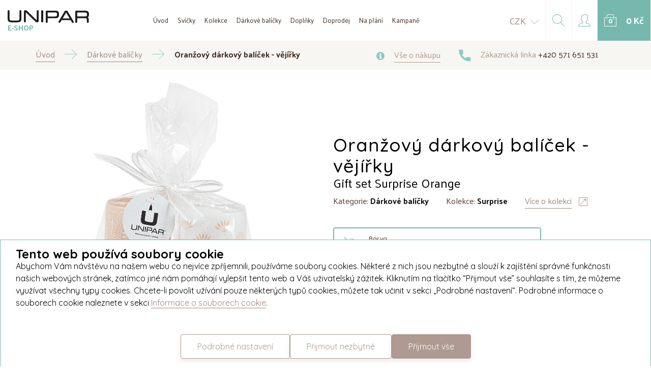

--- FILE ---
content_type: text/html; charset=utf-8
request_url: https://eshop.unipar.cz/cz/oranzovy-darkovy-balicek-vejirky
body_size: 21221
content:
<!DOCTYPE html>
<html>
<head>
    <meta charset="UTF-8">
    <meta http-equiv="X-UA-Compatible" content="IE=edge">
    <meta name="viewport" content="width=device-width, initial-scale=1, maximum-scale=1, user-scalable=no, shrink-to-fit=no">
    <meta name="robots" content="index, follow">
    <meta name="msapplication-TileColor" content="#76B8AE">
    <meta name="theme-color" content="#76B8AE">
    
    <title>Oran&#x17E;ov&#xFD; d&#xE1;rkov&#xFD; bal&#xED;&#x10D;ek - v&#x11B;j&#xED;&#x159;ky | UNIPAR E-SHOP</title>
    
    <meta property="og:title" content="Oran&#x17E;ov&#xFD; d&#xE1;rkov&#xFD; bal&#xED;&#x10D;ek - v&#x11B;j&#xED;&#x159;ky | UNIPAR E-SHOP">
    <meta property="og:description" content="Oran&#x17E;ov&#xFD; d&#xE1;rkov&#xFD; bal&#xED;&#x10D;ek dvou sv&#xED;&#x10D;ek z kolekce Surprise ">
    <meta property="og:type" content="website">
    <meta property="og:image" content="/generated/product/1024/3918/x/oranzovy-darkovy-balicek-vejirky.jpg">

    <link rel="apple-touch-icon" sizes="180x180" href="/img/favicon/apple-touch-icon.png">
    <link rel="icon" type="image/png" sizes="32x32" href="/img/favicon/favicon-32x32.png">
    <link rel="icon" type="image/png" sizes="16x16" href="/img/favicon/favicon-16x16.png">
    <link rel="manifest" href="/img/favicon/manifest.json">
    <link rel="mask-icon" href="/img/favicon/safari-pinned-tab.svg" color="#573d31">
    

    <link href="https://fonts.googleapis.com/css?family=Palanquin:400,700|Quicksand:400,500,700&amp;subset=latin-ext" rel="stylesheet">
    <link href="/dist-eshop/css/main.min.css?v=T1EQstrbQ2decQzxGcqdYpKbUX5Nx3UzRcxyA9h0QCs" rel="stylesheet" type="text/css" />
    
    <link rel="stylesheet" href="https://cdnjs.cloudflare.com/ajax/libs/lightgallery/2.7.2/css/lightgallery.min.css" integrity="sha512-F2E+YYE1gkt0T5TVajAslgDfTEUQKtlu4ralVq78ViNxhKXQLrgQLLie8u1tVdG2vWnB3ute4hcdbiBtvJQh0g==" crossorigin="anonymous" referrerpolicy="no-referrer" />
    <link rel="stylesheet" href="https://cdnjs.cloudflare.com/ajax/libs/lightgallery/2.7.2/css/lg-thumbnail.min.css" integrity="sha512-GRxDpj/bx6/I4y6h2LE5rbGaqRcbTu4dYhaTewlS8Nh9hm/akYprvOTZD7GR+FRCALiKfe8u1gjvWEEGEtoR6g==" crossorigin="anonymous" referrerpolicy="no-referrer" />
    <link rel="stylesheet" href="https://cdnjs.cloudflare.com/ajax/libs/lightgallery/2.7.2/css/lg-zoom.min.css" integrity="sha512-vIrTyLijDDcUJrQGs1jduUCSVa3+A2DaWpVfNyj4lmXkqURVQJ8LL62nebC388QV3P4yFBSt/ViDX8LRW0U6uw==" crossorigin="anonymous" referrerpolicy="no-referrer" />
    
    <!-- Global site tag (gtag.js) - Google Analytics -->
    <script async src="https://www.googletagmanager.com/gtag/js?id=G-1870778MQY"></script>
    <script>
        window.dataLayer = window.dataLayer || [];
        function gtag(){dataLayer.push(arguments);}
        gtag('consent', 'default', {
          'ad_storage': 'denied',
          'analytics_storage': 'denied',
          'functionality_storage': 'denied',
          'personalization_storage': 'denied',
          'security_storage': 'denied',
        });
        gtag('js', new Date());

        gtag('config', 'G-1870778MQY');
    </script>
    
    <!-- Facebook Pixel Code -->
    <meta name="facebook-domain-verification" content="edk4da7e1wjv5mog3ns7hb1g1onw29" />
    <script>
    !function(f,b,e,v,n,t,s) {if(f.fbq)return;n=f.fbq=function(){n.callMethod?
    n.callMethod.apply(n,arguments):n.queue.push(arguments)};
    if(!f._fbq)f._fbq=n;n.push=n;n.loaded=!0;n.version='2.0';
    n.queue=[];t=b.createElement(e);t.async=!0;
    t.src=v;s=b.getElementsByTagName(e)[0];
    s.parentNode.insertBefore(t,s)}(window, document,'script',
    'https://connect.facebook.net/en_US/fbevents.js');
    fbq('consent','revoke');
    fbq('init', '463762531397004');
    fbq('track', 'PageView');
    </script>
    <noscript><img height="1" width="1" style="display:none"
                   src="https://www.facebook.com/tr?id=463762531397004&ev=PageView&noscript=1"
              /></noscript>
    <script>
        function storeToSessionOrCookie(id, expiration) {
            var maxExpirationInSeconds = 31536000 // amount of seconds in one year
    
            var finalExpiration = expiration < maxExpirationInSeconds ? expiration : maxExpirationInSeconds
    
            var cookies = document.cookie
            if (window.FUNCTIONAL_COOKIES || cookies.indexOf('EuCookies') !== -1) {
                document.cookie = `popup-${id}=${id}; max-age=${finalExpiration}; path=/;`
            } else {
                sessionStorage.setItem(`popup-${id}`, JSON.stringify({
                    id,
                    expiration: finalExpiration
                }));
            }
        }
    </script>
    <!-- End Facebook Pixel Code -->
</head>
<body>
    

<div class="o-header ">
    <div>
        <a class="logo" href="/cz">
            <img src="/img/unipar-dark.svg" />
            <span>e-shop</span>
        </a>
    </div>
    <div class="menu">
        <ul>
            <li><a href="/cz">
                Úvod
            </a></li>
            <li><a href="/cz/svicky">
                Svíčky
            </a></li>
            <li><a href="/cz/kolekce-svicek">
                Kolekce
            </a></li>
            <li><a href="/cz/darkove-balicky">
                Dárkové balíčky
            </a></li>
            <li><a href="/cz/doplnky">
                Doplňky
            </a></li>
            <li><a href="/cz/doprodej">
                Doprodej
            </a></li>
            <li><a href="/cz/na-prani">
                Na přání
            </a></li>
            <li><a href="/cz/kampane">
                Kampaně
            </a></li>
        </ul>
        
        <div class="currency">
            <a class="active" href="/cz/oranzovy-darkovy-balicek-vejirky">CZK</a>
            <a class="" href="/sk">EUR</a>
        </div>
    </div>
    
    <div class="big-btns">
        <div class="currencyToggleWrapper">
                <a class="currencyToggle" href="/cz/oranzovy-darkovy-balicek-vejirky">
                    <span>CZK</span>
                    <svg width="24px" height="12px" viewBox="0 0 24 12" version="1.1" xmlns="http://www.w3.org/2000/svg" xmlns:xlink="http://www.w3.org/1999/xlink">
    <g id="Košík-v2-–-5" stroke="none" stroke-width="1" fill="none" fill-rule="evenodd" transform="translate(-1573.000000, -197.000000)">
        <g id="CONTENT" transform="translate(0.000000, 80.000000)" fill="#AE9A91" fill-rule="nonzero">
            <g id="down" transform="translate(1383.000000, 113.000000)">
                <path d="M202.000522,16 C201.866954,16 201.733386,15.951001 201.631122,15.854003 L190.152612,4.8542322 C189.949129,4.65923627 189.949129,4.34224287 190.152612,4.14724693 C190.356095,3.95225099 190.686884,3.95225099 190.890367,4.14724693 L202.000522,14.7930251 L213.109633,4.14624695 C213.313116,3.95125102 213.643905,3.95125102 213.847388,4.14624695 C214.050871,4.34124289 214.050871,4.65823629 213.847388,4.85323222 L202.368878,15.8530031 C202.267658,15.951001 202.13409,16 202.000522,16 Z" id="ico/down"></path>
            </g>
        </g>
    </g>
</svg>
                </a>
                <div class="currencyDrop">
                    <a href="/sk">EUR</a>
                </div>                
        </div>

        <a href="#" class="searchToggle">
            <?xml version="1.0" encoding="UTF-8"?>
<svg width="24px" height="24px" viewBox="0 0 24 24" version="1.1" xmlns="http://www.w3.org/2000/svg" xmlns:xlink="http://www.w3.org/1999/xlink">
    <defs></defs>
    <g id="––-Desktop-:-1920px" stroke="none" stroke-width="1" fill="none" fill-rule="evenodd">
        <g id="Home" transform="translate(-1613.000000, -28.000000)" fill-rule="nonzero" fill="#76B8AE">
            <g id="TOP">
                <g id="search" transform="translate(1584.000000, 0.000000)">
                    <g transform="translate(29.000000, 28.000000)" id="Shape">
                        <path d="M23.854,23.146 L16.552,15.844 C18.068,14.16 19,11.94 19,9.5 C19,4.262 14.738,0 9.5,0 C4.262,0 0,4.262 0,9.5 C0,14.738 4.262,19 9.5,19 C11.94,19 14.16,18.068 15.844,16.551 L23.146,23.853 C23.244,23.951 23.372,24 23.5,24 C23.628,24 23.756,23.951 23.854,23.854 C24.049,23.658 24.049,23.342 23.854,23.146 Z M9.5,18 C4.813,18 1,14.187 1,9.5 C1,4.813 4.813,1 9.5,1 C14.187,1 18,4.813 18,9.5 C18,14.187 14.187,18 9.5,18 Z"></path>
                    </g>
                </g>
            </g>
        </g>
    </g>
</svg>

            <div class="fake-close">
                <span></span> 
                <span></span>
            </div>
        </a>

            <a href="#" class="js-popup-open" data-target="#loginPopup">
                <svg width="24px" height="24px" viewBox="0 0 24 24" version="1.1" xmlns="http://www.w3.org/2000/svg" xmlns:xlink="http://www.w3.org/1999/xlink">
    <defs></defs>
    <g id="––-Desktop-:-1920px" stroke="none" stroke-width="1" fill="none" fill-rule="evenodd">
        <g id="Home" transform="translate(-1694.000000, -28.000000)" fill-rule="nonzero" fill="#76B8AE">
            <g id="TOP">
                <g id="user" transform="translate(1665.000000, 0.000000)">
                    <g transform="translate(29.000000, 28.000000)" id="Shape">
                        <path d="M23.5,24 L0.5,24 C0.224,24 0,23.776 0,23.5 C0,20.914 1.75,18.672 4.257,18.045 L8.088,17.087 L8.436,15.694 C7.47,14.696 6.804,13.347 6.597,11.972 C5.972,11.85 5.476,11.338 5.394,10.685 L5.144,8.685 C5.091,8.259 5.224,7.83 5.508,7.507 C5.69,7.301 5.924,7.151 6.181,7.07 C6.109,6.46 6,5.449 6,5 C6,3.07 6.58,1.091 10.84,1.002 C12.332,0 13.935,0 14.63,0 C16.394,0 17.668,0.581 18.418,1.726 C19.394,3.216 18.927,4.243 18.364,4.842 L17.99,5.217 L17.898,7.1 C18.127,7.187 18.334,7.329 18.498,7.517 C18.778,7.838 18.908,8.264 18.855,8.686 L18.605,10.686 C18.529,11.297 18.089,11.785 17.521,11.944 C17.313,13.375 16.611,14.768 15.586,15.783 L15.912,17.087 L19.743,18.045 C22.25,18.672 24,20.914 24,23.498 C24,23.774 23.776,24 23.5,24 Z M1.026,23 L22.973,23 C22.768,21.09 21.397,19.49 19.5,19.015 L15.378,17.985 C15.2,17.94 15.06,17.8 15.015,17.621 L14.545,15.742 C14.5,15.562 14.558,15.372 14.696,15.249 C15.757,14.298 16.457,12.882 16.57,11.46 C16.591,11.2 16.808,11 17.069,11 C17.369,11 17.583,10.812 17.614,10.562 L17.864,8.562 C17.882,8.419 17.84,8.282 17.745,8.174 C17.65,8.065 17.518,8.004 17.373,8.003 C17.237,8.002 17.108,7.945 17.015,7.846 C16.922,7.747 16.873,7.615 16.879,7.479 L17,4.976 C17.006,4.852 17.058,4.735 17.146,4.647 L17.646,4.147 C17.959,3.814 18.245,3.289 17.581,2.274 C17.028,1.429 16.036,1 14.63,1 C13.605,1 12.407,1.108 11.291,1.907 C11.208,1.966 11.107,1.999 11.005,2 C7.306,2.037 7,3.44 7,5 C7,5.489 7.168,6.925 7.232,7.438 C7.25,7.58 7.206,7.723 7.111,7.831 C7.017,7.938 6.88,8 6.736,8 L6.633,8 C6.487,8 6.354,8.06 6.258,8.169 C6.162,8.278 6.119,8.417 6.137,8.562 L6.387,10.562 C6.418,10.812 6.631,11 6.883,11 L7.046,11 C7.307,11 7.524,11.2 7.545,11.46 C7.655,12.838 8.323,14.227 9.333,15.174 C9.465,15.298 9.521,15.484 9.476,15.66 L8.986,17.621 C8.94,17.8 8.8,17.94 8.621,17.985 L4.5,19.015 C2.602,19.49 1.231,21.091 1.026,23 Z"></path>
                    </g>
                </g>
            </g>
        </g>
    </g>
</svg>
            </a>

        
<a class="a-btn a-btn--icon u-background-blue" href="/cz/kosik/polozky">
    <span class="a-basket-withNumber">
        <svg width="24px" height="24px" viewBox="0 0 24 24" version="1.1" xmlns="http://www.w3.org/2000/svg" xmlns:xlink="http://www.w3.org/1999/xlink">
    <defs></defs>
    <g id="––-Desktop-:-1920px" stroke="none" stroke-width="1" fill="none" fill-rule="evenodd">
        <g id="Home" transform="translate(-1776.000000, -28.000000)" fill-rule="nonzero" fill="#FFFFFF">
            <g id="TOP">
                <g id="bag" transform="translate(1746.000000, 0.000000)">
                    <g id="kosik+status" transform="translate(30.000000, 28.000000)">
                        <g id="ico/bag">
                            <path d="M18.5,10 C18.224,10 18,9.776 18,9.5 L18,3.5 C18,2.122 16.879,1 15.5,1 L8.5,1 C7.121,1 6,2.122 6,3.5 L6,9.5 C6,9.776 5.776,10 5.5,10 C5.224,10 5,9.776 5,9.5 L5,3.5 C5,1.57 6.57,0 8.5,0 L15.5,0 C17.43,0 19,1.57 19,3.5 L19,9.5 C19,9.776 18.776,10 18.5,10 Z" id="Shape"></path>
                            <path d="M16.5,7 L7.5,7 C7.224,7 7,6.776 7,6.5 C7,6.224 7.224,6 7.5,6 L16.5,6 C16.776,6 17,6.224 17,6.5 C17,6.776 16.776,7 16.5,7 Z" id="Shape"></path>
                            <path d="M23.5,24 L0.5,24 C0.224,24 0,23.776 0,23.5 L0,6.5 C0,6.224 0.224,6 0.5,6 L3.5,6 C3.776,6 4,6.224 4,6.5 C4,6.776 3.776,7 3.5,7 L1,7 L1,23 L23,23 L23,7 L20.5,7 C20.224,7 20,6.776 20,6.5 C20,6.224 20.224,6 20.5,6 L23.5,6 C23.776,6 24,6.224 24,6.5 L24,23.5 C24,23.776 23.776,24 23.5,24 Z" id="Shape"></path>
                        </g>
                    </g>
                </g>
            </g>
        </g>
    </g>
</svg>
            <span class="number" id="js-cart-preview-count">0</span>
        
    </span>

    <span class="price" id="js-cart-preview-price">0&#xA0;K&#x10D;</span>
</a>;

        <a href="#" class="a-btn a-btn--burger" id="burger">
            <div class="nav-icon1">
                <span></span>
                <span></span>
                <span></span>
            </div>
        </a>
    </div>    
</div>

<div class="o-search">
    <div class="container">
        <form method="get" action="/cz/vyhledavani">
            <input type="text" name="text" placeholder="Napište, co hledáte... např. Vánoční svíčky" required/>
            <input type="submit" value="Hledat" class="a-btn a-btn--brown"/>
        </form>
    </div>
</div>

<div class="o-popup o-popup--small" id="loginPopup">
    <div class="popup-inner">
        <a href="#" class="close-icon js-popup-close">
            <svg width="24px" height="24px" viewBox="0 0 24 24" version="1.1" xmlns="http://www.w3.org/2000/svg" xmlns:xlink="http://www.w3.org/1999/xlink">
    <g id="Symbols" stroke="none" stroke-width="1" fill="none" fill-rule="evenodd">
        <g id="bag-row" transform="translate(-1236.000000, -52.000000)" fill="#8ACBC1">
            <g id="ico/close">
                <path d="M1249.14286,64 L1260,74.8571429 L1258.85714,76 L1248,65.1428571 L1237.14286,76 L1236,74.8571429 L1246.85714,64 L1236,53.1428571 L1237.14286,52 L1248,62.8571429 L1258.85714,52 L1260,53.1428571 L1249.14286,64 Z"></path>
            </g>
        </g>
    </g>
</svg>
        </a>
        
        <h2>Přihlášení</h2>
        <span class="subheading">
            Nemáte účet? <a href="#" class="js-popup-open" data-target="#registerPopup">Registrace</a>
        </span>

        <form class="m-form js-ajax-form" method="post" action="/cz/auth/login">
            <div class="js-form-errors"></div>
            <div class="form-group">
                <label>Váš e-mail</label>
                <input type="email" data-val="true" data-val-email="The Email field is not a valid e-mail address." data-val-required="The Email field is required." id="Email" name="Email" value="" />
            </div>
            <div class="form-group">
                <label>
                    Heslo
                    <span><a href="#" class="js-popup-open" data-target="#forgottenPasswordPopup">Zapomenuté heslo</a></span>
                </label>
                <input type="password" data-val="true" data-val-required="The Password field is required." id="Password" name="Password" />
            </div>

            <div class="form-group">
                <input type="submit" class="a-btn a-btn--brown a-btn--brown--shadow a-btn--bold a-btn--bold a-btn--radius a-btn--block a-btn--padding" value="Přihlásit se" autocomplete="off"/>
            </div>
        <input name="__RequestVerificationToken" type="hidden" value="CfDJ8FY4ZU55hSVBhYEhzpCp2-UPpD46NZnG3-HtV1zcWweuvOo8hwUQ9C2at6dCJ7vitVJkmHSUphYc32rtp3eqKxUzpcsU8HvMZv_mofSavN-VTMp-W_IEY4nwfVVovYEvCBy2PZaohCCB_xa6glh9K8aILDp_c_biXisGp581OA5WPDhJ4mp9-Wuybwb1JTN0rA" /></form>

    </div>
</div>

<div class="o-popup o-popup--small" id="registerPopup">
    <div class="popup-inner">
        <a href="#" class="close-icon js-popup-close">
            <svg width="24px" height="24px" viewBox="0 0 24 24" version="1.1" xmlns="http://www.w3.org/2000/svg" xmlns:xlink="http://www.w3.org/1999/xlink">
    <g id="Symbols" stroke="none" stroke-width="1" fill="none" fill-rule="evenodd">
        <g id="bag-row" transform="translate(-1236.000000, -52.000000)" fill="#8ACBC1">
            <g id="ico/close">
                <path d="M1249.14286,64 L1260,74.8571429 L1258.85714,76 L1248,65.1428571 L1237.14286,76 L1236,74.8571429 L1246.85714,64 L1236,53.1428571 L1237.14286,52 L1248,62.8571429 L1258.85714,52 L1260,53.1428571 L1249.14286,64 Z"></path>
            </g>
        </g>
    </g>
</svg>
        </a>
        
        <div id="js-register-container">
            <h2>Registrace</h2>
            <span class="subheading">
                Máte účet? <a href="#" class="js-popup-open" data-target="#loginPopup">Přihlášení</a>
            </span>

            <form class="m-form js-ajax-form" method="post" data-callback="register" action="/cz/auth/register">
                <div class="js-form-errors"></div>
                <div class="form-group">
                    <label for="Email">Váš e-mail</label>
                    <input id="RegistrationEmail" type="email" data-val="true" data-val-email="The Email field is not a valid e-mail address." data-val-required="The Email field is required." name="Email" value="" />
                </div>
                <div class="form-group">
                    <label for="Password">Vaše heslo</label>
                    <input id="RegistrationPassword" type="password" data-val="true" data-val-required="The Password field is required." name="Password" />
                </div>
                <div class="form-group">
                    <label for="Password2">Vaše heslo znovu</label>
                    <input type="password" data-val="true" data-val-required="The Password2 field is required." id="Password2" name="Password2" />
                </div>

                <div id="g-recaptcha" class="g-recaptcha" style="margin-top: 20px"></div>

                <div class="form-group">
                    <input type="submit" class="a-btn a-btn--brown a-btn--brown--shadow a-btn--bold a-btn--bold a-btn--radius a-btn--block a-btn--padding" value="Registrovat se"/>
                </div>
                
                <input name="RedirectUrl" type="hidden" value="/cz/oranzovy-darkovy-balicek-vejirky"/>
            <input name="__RequestVerificationToken" type="hidden" value="CfDJ8FY4ZU55hSVBhYEhzpCp2-UPpD46NZnG3-HtV1zcWweuvOo8hwUQ9C2at6dCJ7vitVJkmHSUphYc32rtp3eqKxUzpcsU8HvMZv_mofSavN-VTMp-W_IEY4nwfVVovYEvCBy2PZaohCCB_xa6glh9K8aILDp_c_biXisGp581OA5WPDhJ4mp9-Wuybwb1JTN0rA" /></form>
        </div>
        <div id="js-register-after-container" style="display: none">
            <h2>Účet byl vytvořen!</h2>
            
            <p>                
                Přihlašte se prosím zadanými údaji.
            </p>

            <template>
                <br>
                <h4 id="js-register-email"></h4>
                <br>

                <p style="color: red">Prosíme o strpení 2-5 minut než e-mail dorazí.</p>
                <br>

                <strong>E-mail vám nepřišel?</strong>

                <p>
                    Prosím, podívejte se do složky se spamem.
                    Případně vám můžeme e-mail zaslat <a href="" id="js-register-confirm-link">znovu</a>.
                </p>
            </template>
        </div>
        
    </div>
</div>

<div class="o-popup o-popup--small" id="forgottenPasswordPopup">
    <div class="popup-inner">
        <a href="#" class="close-icon js-popup-close">
            <svg width="24px" height="24px" viewBox="0 0 24 24" version="1.1" xmlns="http://www.w3.org/2000/svg" xmlns:xlink="http://www.w3.org/1999/xlink">
    <g id="Symbols" stroke="none" stroke-width="1" fill="none" fill-rule="evenodd">
        <g id="bag-row" transform="translate(-1236.000000, -52.000000)" fill="#8ACBC1">
            <g id="ico/close">
                <path d="M1249.14286,64 L1260,74.8571429 L1258.85714,76 L1248,65.1428571 L1237.14286,76 L1236,74.8571429 L1246.85714,64 L1236,53.1428571 L1237.14286,52 L1248,62.8571429 L1258.85714,52 L1260,53.1428571 L1249.14286,64 Z"></path>
            </g>
        </g>
    </g>
</svg>
        </a>
        
        <h2>Obnova hesla</h2>

        <form class="m-form js-ajax-form" method="post" action="/cz/auth/forgotten-password">
            <div class="js-form-errors"></div>
            <div class="form-group">
                <label>Zadejte váš e-mail</label>
                <input name="email" type="email"/>
            </div>
            <div class="form-group">
                <input type="submit" class="a-btn a-btn--brown a-btn--brown--shadow a-btn--bold a-btn--bold a-btn--radius a-btn--block a-btn--padding" value="Obnovit heslo"/>
            </div>
        <input name="__RequestVerificationToken" type="hidden" value="CfDJ8FY4ZU55hSVBhYEhzpCp2-UPpD46NZnG3-HtV1zcWweuvOo8hwUQ9C2at6dCJ7vitVJkmHSUphYc32rtp3eqKxUzpcsU8HvMZv_mofSavN-VTMp-W_IEY4nwfVVovYEvCBy2PZaohCCB_xa6glh9K8aILDp_c_biXisGp581OA5WPDhJ4mp9-Wuybwb1JTN0rA" /></form>
    </div>
</div>
<div class="o-popup o-popup--full js-popup-close js-videoPopup" id="videoPopup">
    <a href="#" class="close-icon close-icon--outOfBox js-popup-close">
        Zavřít
        <svg width="24px" height="24px" viewBox="0 0 24 24" version="1.1" xmlns="http://www.w3.org/2000/svg" xmlns:xlink="http://www.w3.org/1999/xlink">
    <g id="Symbols" stroke="none" stroke-width="1" fill="none" fill-rule="evenodd">
        <g id="bag-row" transform="translate(-1236.000000, -52.000000)" fill="#8ACBC1">
            <g id="ico/close">
                <path d="M1249.14286,64 L1260,74.8571429 L1258.85714,76 L1248,65.1428571 L1237.14286,76 L1236,74.8571429 L1246.85714,64 L1236,53.1428571 L1237.14286,52 L1248,62.8571429 L1258.85714,52 L1260,53.1428571 L1249.14286,64 Z"></path>
            </g>
        </g>
    </g>
</svg>
    </a>
    
    <div class="popup-inner">
        <div class="video-wrapper" style="background: #000">
        </div>        
    </div>
</div>


    <div class="content">
            
        


<div class="o-breadcrumb u-background-gray">
    <div class="container">
        <div class="flex">
            <ul class="list">
                <li>
                    <a href="/cz"><span>Úvod</span></a>
                </li>
                <li>
                            <a href="/cz/darkove-balicky"><span>Dárkové balíčky</span></a>
                </li>
                <li>
                    <span>Oran&#x17E;ov&#xFD; d&#xE1;rkov&#xFD; bal&#xED;&#x10D;ek - v&#x11B;j&#xED;&#x159;ky</span>
                </li>
            </ul>
            
            <div class="links">
    <a href="/cz/vse-o-nakupu">
        <svg width="16px" height="16px" viewBox="0 0 16 16" version="1.1" xmlns="http://www.w3.org/2000/svg" xmlns:xlink="http://www.w3.org/1999/xlink">
    <g id="––-Desktop-:-1920px" stroke="none" stroke-width="1" fill="none" fill-rule="evenodd">
        <g id="Home" transform="translate(-1154.000000, -120.000000)" fill-rule="nonzero" fill="#8ACBC1">
            <g id="CONTENT" transform="translate(0.000000, 111.000000)">
                <g id="top-info" transform="translate(316.000000, 0.000000)">
                    <path d="M846,9 C841.58887,9 838,12.5888696 838,17 C838,21.4111304 841.58887,25 846,25 C850.41113,25 854,21.4111304 854,17 C854,12.5888696 850.41113,9 846,9 Z M846,11.7826087 C846.958609,11.7826087 847.73913,12.5631304 847.73913,13.5217391 C847.73913,14.4803478 846.958609,15.2608696 846,15.2608696 C845.041391,15.2608696 844.26087,14.4803478 844.26087,13.5217391 C844.26087,12.5631304 845.041391,11.7826087 846,11.7826087 Z M848.086957,22.2173913 L844.608696,22.2173913 C844.033391,22.2173913 843.565217,21.7492174 843.565217,21.173913 C843.565217,20.5986087 844.033391,20.1304348 844.608696,20.1304348 L844.956522,20.1304348 L844.956522,18.0434783 L844.608696,18.0434783 C844.033391,18.0434783 843.565217,17.5753043 843.565217,17 C843.565217,16.4246957 844.033391,15.9565217 844.608696,15.9565217 L847.391304,15.9565217 C847.583304,15.9565217 847.73913,16.1123478 847.73913,16.3043478 L847.73913,20.1304348 L848.086957,20.1304348 C848.662261,20.1304348 849.130435,20.5986087 849.130435,21.173913 C849.130435,21.7492174 848.662261,22.2173913 848.086957,22.2173913 Z" id="ico/info"></path>
                </g>
            </g>
        </g>
    </g>
</svg>
        <span>Vše o nákupu</span>
    </a>

    <a href="tel:+420571651531" target="_blank" class="tel">
        <svg width="25px" height="24px" viewBox="0 0 25 24" version="1.1" xmlns="http://www.w3.org/2000/svg" xmlns:xlink="http://www.w3.org/1999/xlink">
    <g id="Symbols" stroke="none" stroke-width="1" fill="none" fill-rule="evenodd">
        <g id="footer" transform="translate(-693.000000, -374.000000)" fill-rule="nonzero" fill="#8ACBC1">
            <g id="middle-copy" transform="translate(315.138542, 374.000000)">
                <g id="phone" transform="translate(378.222396, 0.000000)">
                    <path d="M22.1052632,15.8021053 C20.6248421,15.8021053 19.1747368,15.5709474 17.8004211,15.1174737 C17.1410526,14.8875789 16.3313684,15.096 15.9271579,15.5141053 L13.2025263,17.5717895 C10.0762105,15.9031579 8.07536842,13.9035789 6.42947368,10.8 L8.43157895,8.13978947 C8.93557895,7.63578947 9.11621053,6.89810526 8.90021053,6.20715789 C8.44294737,4.824 8.21052632,3.37263158 8.21052632,1.89473684 C8.21052632,0.850105263 7.36042105,0 6.31578947,0 L1.89473684,0 C0.850105263,0 0,0.850105263 0,1.89473684 C0,14.0829474 9.91705263,24 22.1052632,24 C23.1498947,24 24,23.1498947 24,22.1052632 L24,17.6968421 C24,16.6522105 23.1498947,15.8021053 22.1052632,15.8021053 Z" id="ico/phone"></path>
                </g>
            </g>
        </g>
    </g>
</svg>
        <span>Zákaznická linka <strong>+420 571 651 531</strong></span>
    </a>
</div>
        </div>
    </div>
</div>

<div class="container">
    
<div class="o-productDetail">
    <div class="component">
        <div class="col-xs-12 col-lg-6">
                <div class="m-product-slider">
                    <div class="slider js_simple_dots simple" id="js-product-slider">
                        <div class="frame js_frame">
                            <ul class="slides js_slides">
                                <li class="js_slide active">
                                    <a href="/generated/product/1024/3918/c/oranzovy-darkovy-balicek-vejirky.jpg" class="added-box-wrapper" data-target="#productDetailPopup-e1ffffa4-8e65-4daf-ac5d-a1051dd82d68" data-lightbox="aiLightbox">
                                        <img src="/generated/product/1024/3918/c/oranzovy-darkovy-balicek-vejirky.jpg" class="productImg"/>

                                        <div class="a-addedItemDeco">
                                                <div>
                                                    <svg width="144px" height="144px" viewBox="0 0 144 144" version="1.1" xmlns="http://www.w3.org/2000/svg" xmlns:xlink="http://www.w3.org/1999/xlink">
    <g id="––-Desktop-:-1920px" stroke="none" stroke-width="1" fill="none" fill-rule="evenodd">
        <g id="Košík-–-4-–-Úspěch--" transform="translate(-888.000000, -160.000000)" fill="#76B8AE" fill-rule="nonzero">
            <g id="CONTENT" transform="translate(0.000000, 80.000000)">
                <g id="status">
                    <g id="ico/bag-ok" transform="translate(888.000000, 80.000000)">
                        <path d="M111,60 C109.344,60 108,58.656 108,57 L108,21 C108,12.732 101.274,6 93,6 L51,6 C42.726,6 36,12.732 36,21 L36,57 C36,58.656 34.656,60 33,60 C31.344,60 30,58.656 30,57 L30,21 C30,9.42 39.42,0 51,0 L93,0 C104.58,0 114,9.42 114,21 L114,57 C114,58.656 112.656,60 111,60 Z" id="Shape"></path>
                        <path d="M66.0015,110.9955 C65.2335,110.9955 64.4655,110.7015 63.8775,110.1195 L51.8775,98.1195 C50.7075,96.9495 50.7075,95.0475 51.8775,93.8775 C53.0475,92.7075 54.9495,92.7075 56.1195,93.8775 L65.9955,103.7535 L87.8715,81.8775 C89.0415,80.7075 90.9435,80.7075 92.1135,81.8775 C93.2835,83.0475 93.2835,84.9495 92.1135,86.1195 L68.1135,110.1195 C67.5375,110.7015 66.7695,110.9955 66.0015,110.9955 Z" id="Shape"></path>
                        <path d="M99,42 L45,42 C43.344,42 42,40.656 42,39 C42,37.344 43.344,36 45,36 L99,36 C100.656,36 102,37.344 102,39 C102,40.656 100.656,42 99,42 Z" id="Shape"></path>
                        <path d="M141,144 L3,144 C1.344,144 0,142.656 0,141 L0,39 C0,37.344 1.344,36 3,36 L21,36 C22.656,36 24,37.344 24,39 C24,40.656 22.656,42 21,42 L6,42 L6,138 L138,138 L138,42 L123,42 C121.344,42 120,40.656 120,39 C120,37.344 121.344,36 123,36 L141,36 C142.656,36 144,37.344 144,39 L144,141 C144,142.656 142.656,144 141,144 Z" id="Shape"></path>
                    </g>
                </g>
            </g>
        </g>
    </g>
</svg>
                                                    <span>Přidáno do košíku</span>
                                                </div>
                                        </div>
                                    </a>
                                </li>

                            </ul>
                        </div>

                    </div>
                </div>            
           
        </div>

        <div class="col-xs-12 col-lg-6">
                <h1>Oran&#x17E;ov&#xFD; d&#xE1;rkov&#xFD; bal&#xED;&#x10D;ek - v&#x11B;j&#xED;&#x159;ky</h1>
                <h2>Gift set Surprise Orange</h2>

            <div class="info">
                    <span>
                        Kategorie: <strong>D&#xE1;rkov&#xE9; bal&#xED;&#x10D;ky</strong>
                    </span>
                    <span>
                        Kolekce: <strong>Surprise</strong>
                    </span>
                    <span>
                        <a href="https://www.unipar.cz/cs/product/detail/surprise" class="a-moreAboutCollection" target="_blank">
                            <span>Více o kolekci</span>
                            <svg width="17px" height="17px" viewBox="0 0 17 17" version="1.1" xmlns="http://www.w3.org/2000/svg" xmlns:xlink="http://www.w3.org/1999/xlink">
    <g stroke="none" stroke-width="1" fill="none" fill-rule="evenodd">
        <g transform="translate(-1411.000000, -249.000000)" fill-rule="nonzero" fill="#AE9A91">
            <g transform="translate(0.000000, 80.000000)">
                <g transform="translate(315.000000, 60.000000)">
                    <g transform="translate(980.000000, 105.000000)">
                        <g transform="translate(116.000000, 4.000000)">
                            <path d="M16.5,17 L0.5,17 C0.224,17 0,16.776 0,16.5 L0,0.5 C0,0.224 0.224,0 0.5,0 L16.5,0 C16.776,0 17,0.224 17,0.5 L17,16.5 C17,16.776 16.776,17 16.5,17 Z M1,16 L16,16 L16,1 L1,1 L1,16 Z" id="Shape"></path>
                            <path d="M3.5,14 C3.372,14 3.244,13.951 3.146,13.854 C2.951,13.659 2.951,13.342 3.146,13.147 L13.146,3.147 C13.29,3.003 13.505,2.96 13.691,3.039 C13.878,3.115 14,3.298 14,3.5 L14,7.5 C14,7.776 13.776,8 13.5,8 C13.224,8 13,7.776 13,7.5 L13,4.707 L3.854,13.853 C3.756,13.951 3.628,14 3.5,14 Z" id="Shape"></path>
                            <path d="M13.5,4 L9.5,4 C9.224,4 9,3.776 9,3.5 C9,3.224 9.224,3 9.5,3 L13.5,3 C13.776,3 14,3.224 14,3.5 C14,3.776 13.776,4 13.5,4 Z" id="Shape"></path>
                        </g>
                    </g>
                </g>
            </g>
        </g>
    </g>
</svg>
                        </a>
                    </span>
            </div>

            <div class="component dropdowns">
                
<div class="col-xs-12 col-xl-9">
        <div class="a-fake-dropdown ">
            <label>
                <svg width="24px" height="24px" viewBox="0 0 24 24" version="1.1" xmlns="http://www.w3.org/2000/svg" xmlns:xlink="http://www.w3.org/1999/xlink">
    <g id="––-Desktop-:-1920px" stroke="none" stroke-width="1" fill="none" fill-rule="evenodd">
        <g id="Detail-–-Svíčka-–-Dropdown" transform="translate(-995.000000, -327.000000)" fill-rule="nonzero" fill="#76B8AE">
            <g id="CONTENT" transform="translate(0.000000, 80.000000)">
                <g id="product-detail" transform="translate(315.000000, 60.000000)">
                    <g id="selector" transform="translate(660.000000, 169.000000)">
                        <g id="box-drop">
                            <g id="ico/prod-colour" transform="translate(20.000000, 18.000000)">
                                <path d="M8.0184,13.1056 C8.0144,13.1672 8,13.2256 8,13.2888 C8,14.9096 9.8488,16.7904 11.8776,17.236 C12.9808,17.4784 13.7144,17.5984 14.2088,17.5984 C14.6752,17.5984 14.9296,17.4912 15.0824,17.2792 C15.3776,16.868 15.0808,16.3744 14.7048,15.7496 C14.296,15.0712 13.788,14.2272 13.788,13.2888 C13.788,11.6952 12.4896,10.3992 10.8944,10.3992 C10.8736,10.3992 10.8544,10.4048 10.8336,10.4056 C10.7464,10.0736 10.5856,9.7664 10.3536,9.5032 L2.4024,0.4776 C2.1576,0.1912 1.8008,0.0184 1.4224,0.0016 C1.044,-0.0144 0.6736,0.1272 0.4048,0.3912 C-0.0616,0.8496 -0.1328,1.5736 0.2304,2.104 L6.7488,12.1848 C7.0432,12.6392 7.4976,12.9568 8.0184,13.1056 Z M10.8944,11.2 C12.0496,11.2 12.988,12.1376 12.9888,13.2904 C12.9888,14.4504 13.584,15.4408 14.0192,16.1632 C14.144,16.3696 14.304,16.6368 14.3704,16.7976 C14.14,16.8232 13.5528,16.7848 12.0496,16.4552 C10.2496,16.06 8.8,14.4008 8.8,13.2896 C8.8,12.1376 9.74,11.2 10.8944,11.2 Z M0.9664,0.9632 C1.0792,0.852 1.2288,0.7944 1.3888,0.8016 C1.5488,0.808 1.6928,0.8784 1.7992,1.0024 L9.7544,10.0336 C9.8864,10.1832 9.9696,10.36 10.0288,10.5456 C9.1648,10.8184 8.48,11.4776 8.1776,12.3272 C7.8656,12.2248 7.6024,12.0288 7.4224,11.7504 L0.8968,1.6624 C0.748,1.444 0.7768,1.1496 0.9664,0.9632 Z M15.6,5.6 C14.4968,5.6 13.6,6.4976 13.6,7.6 C13.6,8.7024 14.4968,9.6 15.6,9.6 C16.7032,9.6 17.6,8.7024 17.6,7.6 C17.6,6.4976 16.7032,5.6 15.6,5.6 Z M15.6,8.8 C14.9384,8.8 14.4,8.2616 14.4,7.6 C14.4,6.9384 14.9384,6.4 15.6,6.4 C16.2616,6.4 16.8,6.9384 16.8,7.6 C16.8,8.2616 16.2616,8.8 15.6,8.8 Z M20.4888,6.2656 C18.5984,4.2976 16.1424,3.2376 13.3872,3.2 C12.1912,3.1696 10.5,3.7232 9.5896,6.392 C9.5192,6.6016 9.6304,6.8288 9.84,6.9 C10.0456,6.9712 10.276,6.8592 10.348,6.6504 C10.9624,4.8472 11.9696,3.9584 13.3768,4 C15.9136,4.0344 18.1736,5.0096 19.912,6.82 C21.988,8.9816 23.2776,12.3432 23.196,15.384 C23.0624,20.424 19.9392,23.2 14.4032,23.2 C11.5776,23.2 9.5584,21.592 8.3632,20.2424 C6.364,17.9856 5.5064,15.2512 5.6072,14.4176 C5.6472,14.0904 5.7272,13.7808 5.8456,13.496 C5.9296,13.292 5.8336,13.0576 5.6296,12.9728 C5.424,12.8888 5.1912,12.984 5.1064,13.1888 C4.9608,13.5408 4.8624,13.9224 4.8136,14.3216 C4.6776,15.4424 5.6496,18.3856 7.7648,20.7728 C9.0688,22.2456 11.28,24 14.4032,24 C20.4416,24 23.8488,20.948 23.996,15.4048 C24.0824,12.1616 22.7056,8.5744 20.4888,6.2656 Z M18.8,8.8 C17.6968,8.8 16.8,9.6976 16.8,10.8 C16.8,11.9024 17.6968,12.8 18.8,12.8 C19.9032,12.8 20.8,11.9024 20.8,10.8 C20.8,9.6976 19.9032,8.8 18.8,8.8 Z M18.8,12 C18.1384,12 17.6,11.4616 17.6,10.8 C17.6,10.1384 18.1384,9.6 18.8,9.6 C19.4616,9.6 20,10.1384 20,10.8 C20,11.4616 19.4616,12 18.8,12 Z M17.6,15.6 C17.6,16.7024 18.4968,17.6 19.6,17.6 C20.7032,17.6 21.6,16.7024 21.6,15.6 C21.6,14.4976 20.7032,13.6 19.6,13.6 C18.4968,13.6 17.6,14.4976 17.6,15.6 Z M20.8,15.6 C20.8,16.2616 20.2616,16.8 19.6,16.8 C18.9384,16.8 18.4,16.2616 18.4,15.6 C18.4,14.9384 18.9384,14.4 19.6,14.4 C20.2616,14.4 20.8,14.9384 20.8,15.6 Z" id="Shape"></path>
                            </g>
                        </g>
                    </g>
                </g>
            </g>
        </g>
    </g>
</svg>
                <div>
                    <span>Barva</span>
                    <strong>Oran&#x17E;ov&#xE1;</strong>
                </div>
            </label>
                <div class="dropdown">
                    <ul>
                            <li>
                                <a href="/cz/darkovy-set-surprise-tmave-zeleny-0">Tmav&#x11B; zelen&#xE1;</a>
                            </li>    
                            <li>
                                <a href="/cz/darkovy-set-surprise-tyrkysovy-0">Tyrkysov&#xE1;</a>
                            </li>    
                            <li>
                                <a href="/cz/darkovy-set-surprise-tmave-cerveny-0">Tmav&#x11B; &#x10D;erven&#xE1;</a>
                            </li>    
                            <li>
                                <a href="/cz/darkovy-set-surprise-sedy-0">Sv&#x11B;tle &#x161;ed&#xE1;</a>
                            </li>    
                            <li>
                                <a href="/cz/darkovy-set-surprise-ruzovy-0">R&#x16F;&#x17E;ov&#xE1;</a>
                            </li>    
                            <li>
                                <a href="/cz/darkovy-set-surprise-fialovy-0">Fialov&#xE1;</a>
                            </li>    
                            <li>
                                <a href="/cz/zeleny-darkovy-balicek-vejirky">Zelen&#xE1;</a>
                            </li>    
                            <li>
                                <a href="/cz/svetle-zeleny-darkovy-balicek-vejirky">Sv&#x11B;tle zelen&#xE1;</a>
                            </li>    
                            <li>
                                <a href="/cz/sedy-darkovy-balicek-vejirky">&#x160;ed&#xE1;</a>
                            </li>    
                    </ul>
                </div>                            
        </div>
</div>



                <div class="u-cf">
                    <div class="col-xs-12 col-xl-9">
                                <div class="textinfo">
                                    <p>Tento produkt již není k dispozici. </p>
                                                                    
                                    <h2>VÝROBA BYLA UKONČENA.</h2>
                                </div>
                    </div>
                </div>
            </div>            
        </div>
    </div>
</div>


<div class="o-popup o-popup--full js-popup-close" id="productDetailPopup-e1ffffa4-8e65-4daf-ac5d-a1051dd82d68">
    <a href="#" class="close-icon close-icon--outOfBox js-popup-close">
        Zavřít
        <svg width="24px" height="24px" viewBox="0 0 24 24" version="1.1" xmlns="http://www.w3.org/2000/svg" xmlns:xlink="http://www.w3.org/1999/xlink">
    <g id="Symbols" stroke="none" stroke-width="1" fill="none" fill-rule="evenodd">
        <g id="bag-row" transform="translate(-1236.000000, -52.000000)" fill="#8ACBC1">
            <g id="ico/close">
                <path d="M1249.14286,64 L1260,74.8571429 L1258.85714,76 L1248,65.1428571 L1237.14286,76 L1236,74.8571429 L1246.85714,64 L1236,53.1428571 L1237.14286,52 L1248,62.8571429 L1258.85714,52 L1260,53.1428571 L1249.14286,64 Z"></path>
            </g>
        </g>
    </g>
</svg>
    </a>
    
    <div class="popup-inner popup-inner--noShadow">
        <img src="/generated/product/1024/3918/c/oranzovy-darkovy-balicek-vejirky.jpg" alt=""/>
    </div>
</div>


</div>

<div class="container content__section content__section--smallerPadding">
    <div class="component wysiwyg">
        <div class="col-xs-12 col-md-7">
                <div class="accordion">
                    <div class="accordion--header show">
                        <h3 style="margin: 0">Popis produktu</h3>
                    </div>
                    <div class="accordion--content show">
                        <div>
                            <div>
                                <p>
                                    <p>Oranžový dárkový balíček dvou svíček z kolekce Surprise </p>
<p> </p>
<p>Balíček obsahuje:</p>
<p>- Oranžovou svíčku 50-75 z kolekce Surprise s velkými vějířky</p>
<p>- Bílou svíčku 50-75 z kolekce Surprise s oranžovými malými vějířky</p>
<p>- Zápalky</p>
                            </p>
                        </div>
                                <a href="https://www.unipar.cz/cs/product/detail/surprise"
                                    class="a-moreAboutCollection mt20 mb20" target="_blank">
                                    <span>Více o kolekci</span>
                                    <svg width="17px" height="17px" viewBox="0 0 17 17" version="1.1" xmlns="http://www.w3.org/2000/svg" xmlns:xlink="http://www.w3.org/1999/xlink">
    <g stroke="none" stroke-width="1" fill="none" fill-rule="evenodd">
        <g transform="translate(-1411.000000, -249.000000)" fill-rule="nonzero" fill="#AE9A91">
            <g transform="translate(0.000000, 80.000000)">
                <g transform="translate(315.000000, 60.000000)">
                    <g transform="translate(980.000000, 105.000000)">
                        <g transform="translate(116.000000, 4.000000)">
                            <path d="M16.5,17 L0.5,17 C0.224,17 0,16.776 0,16.5 L0,0.5 C0,0.224 0.224,0 0.5,0 L16.5,0 C16.776,0 17,0.224 17,0.5 L17,16.5 C17,16.776 16.776,17 16.5,17 Z M1,16 L16,16 L16,1 L1,1 L1,16 Z" id="Shape"></path>
                            <path d="M3.5,14 C3.372,14 3.244,13.951 3.146,13.854 C2.951,13.659 2.951,13.342 3.146,13.147 L13.146,3.147 C13.29,3.003 13.505,2.96 13.691,3.039 C13.878,3.115 14,3.298 14,3.5 L14,7.5 C14,7.776 13.776,8 13.5,8 C13.224,8 13,7.776 13,7.5 L13,4.707 L3.854,13.853 C3.756,13.951 3.628,14 3.5,14 Z" id="Shape"></path>
                            <path d="M13.5,4 L9.5,4 C9.224,4 9,3.776 9,3.5 C9,3.224 9.224,3 9.5,3 L13.5,3 C13.776,3 14,3.224 14,3.5 C14,3.776 13.776,4 13.5,4 Z" id="Shape"></path>
                        </g>
                    </g>
                </g>
            </g>
        </g>
    </g>
</svg>
                                </a>
                        </div>
                    </div>
                </div>
            <div style="margin-top: 2rem">
                <div class="accordion">
                    <div class="accordion--header">
                        <h3 style="margin: 0;">Informace o produktu</h3>
                    </div>
                    <div class="accordion--content">
                        <div class="product-info">
                            <div style="display: flex">
                                <h4 class="col-xs-5">Kód výrobku (EAN):</h4>
                                <div class="col-xs-7">8592593818213</div>
                            </div>
                            <div style="display: flex">
                                <h4 class="col-xs-5">Váha:</h4>
                                <div class="col-xs-7">358g</div>
                            </div>

                            <div style="display: flex">
                                <h4 class="col-xs-5">Barva:</h4>
                                <div class="col-xs-7">Oran&#x17E;ov&#xE1;</div>
                            </div>
                            <div style="display: flex">
                                <h4 class="col-xs-5">Výrobce:</h4>
                                <div class="col-xs-7" style="display:flex; gap: 8px">
                                    <div>Miroslav &#x160;upler - Unipar (<a href="/cdn-cgi/l/email-protection" class="__cf_email__" data-cfemail="0f666169604f7a61667f6e7d216c75">[email&#160;protected]</a>)</div>
                                    <div style="display:flex; align-items: center" class="js-popup-open"
                                        data-target="#suplierInfo">
                                        <svg width="16px" height="16px" viewBox="0 0 16 16" version="1.1" xmlns="http://www.w3.org/2000/svg" xmlns:xlink="http://www.w3.org/1999/xlink">
    <g id="––-Desktop-:-1920px" stroke="none" stroke-width="1" fill="none" fill-rule="evenodd">
        <g id="Home" transform="translate(-1154.000000, -120.000000)" fill-rule="nonzero" fill="#8ACBC1">
            <g id="CONTENT" transform="translate(0.000000, 111.000000)">
                <g id="top-info" transform="translate(316.000000, 0.000000)">
                    <path d="M846,9 C841.58887,9 838,12.5888696 838,17 C838,21.4111304 841.58887,25 846,25 C850.41113,25 854,21.4111304 854,17 C854,12.5888696 850.41113,9 846,9 Z M846,11.7826087 C846.958609,11.7826087 847.73913,12.5631304 847.73913,13.5217391 C847.73913,14.4803478 846.958609,15.2608696 846,15.2608696 C845.041391,15.2608696 844.26087,14.4803478 844.26087,13.5217391 C844.26087,12.5631304 845.041391,11.7826087 846,11.7826087 Z M848.086957,22.2173913 L844.608696,22.2173913 C844.033391,22.2173913 843.565217,21.7492174 843.565217,21.173913 C843.565217,20.5986087 844.033391,20.1304348 844.608696,20.1304348 L844.956522,20.1304348 L844.956522,18.0434783 L844.608696,18.0434783 C844.033391,18.0434783 843.565217,17.5753043 843.565217,17 C843.565217,16.4246957 844.033391,15.9565217 844.608696,15.9565217 L847.391304,15.9565217 C847.583304,15.9565217 847.73913,16.1123478 847.73913,16.3043478 L847.73913,20.1304348 L848.086957,20.1304348 C848.662261,20.1304348 849.130435,20.5986087 849.130435,21.173913 C849.130435,21.7492174 848.662261,22.2173913 848.086957,22.2173913 Z" id="ico/info"></path>
                </g>
            </g>
        </g>
    </g>
</svg>
                                    </div>
                                </div>

                            </div>
                        </div>
                    </div>
                </div>
            </div>
        </div>
        <div class="col-xs-12 col-md-5 extraSpace">
            <div>
                <h3 style="margin: 0; padding: 0.75rem 0;">Rádi Vám pomůžeme</h3>
                <div class="m-personToHelp">
    <div>
        <div class="link">
            <a href="tel:+420571651531" target="_blank" class="tel">
                <svg width="25px" height="24px" viewBox="0 0 25 24" version="1.1" xmlns="http://www.w3.org/2000/svg" xmlns:xlink="http://www.w3.org/1999/xlink">
    <g id="Symbols" stroke="none" stroke-width="1" fill="none" fill-rule="evenodd">
        <g id="footer" transform="translate(-693.000000, -374.000000)" fill-rule="nonzero" fill="#8ACBC1">
            <g id="middle-copy" transform="translate(315.138542, 374.000000)">
                <g id="phone" transform="translate(378.222396, 0.000000)">
                    <path d="M22.1052632,15.8021053 C20.6248421,15.8021053 19.1747368,15.5709474 17.8004211,15.1174737 C17.1410526,14.8875789 16.3313684,15.096 15.9271579,15.5141053 L13.2025263,17.5717895 C10.0762105,15.9031579 8.07536842,13.9035789 6.42947368,10.8 L8.43157895,8.13978947 C8.93557895,7.63578947 9.11621053,6.89810526 8.90021053,6.20715789 C8.44294737,4.824 8.21052632,3.37263158 8.21052632,1.89473684 C8.21052632,0.850105263 7.36042105,0 6.31578947,0 L1.89473684,0 C0.850105263,0 0,0.850105263 0,1.89473684 C0,14.0829474 9.91705263,24 22.1052632,24 C23.1498947,24 24,23.1498947 24,22.1052632 L24,17.6968421 C24,16.6522105 23.1498947,15.8021053 22.1052632,15.8021053 Z" id="ico/phone"></path>
                </g>
            </g>
        </g>
    </g>
</svg>
                <span>+420 571 651 531</span> 
            </a>
        </div>
        
        <div class="link">
            <a href="/cdn-cgi/l/email-protection#acc9dfc4c3dcecd9c2c5dccdde82cfd6" class="email" target="_blank">
                <svg version="1.1" xmlns="http://www.w3.org/2000/svg" xmlns:xlink="http://www.w3.org/1999/xlink" x="0px" y="0px"
     viewBox="0 0 24 24" style="enable-background:new 0 0 24 24;" width="24px" height="24px" xml:space="preserve">
	<g>
        <g>
            <path fill="#76B8AE" class="st0" d="M22.9,6.8l-9.2-6.3c-1-0.7-2.3-0.7-3.3,0L1.1,6.8C0.4,7.2,0,8.1,0,9v12.4C0,22.9,1.1,24,2.5,24h19
			c1.4,0,2.5-1.1,2.5-2.6V9C24,8.1,23.6,7.2,22.9,6.8z M8.8,16.6l-6,5.2c-0.1,0.1-0.2,0.1-0.3,0.1c-0.1,0-0.3-0.1-0.4-0.2
			C1.9,21.5,2,21.2,2.2,21l6-5.2c0.2-0.2,0.5-0.1,0.7,0.1C9.1,16.1,9,16.4,8.8,16.6z M21.9,21.7L21.9,21.7c-0.1,0.1-0.2,0.2-0.4,0.2
			c-0.1,0-0.2,0-0.3-0.1l-6-5.2c-0.2-0.2-0.2-0.5-0.1-0.7c0.2-0.2,0.5-0.2,0.7-0.1l6,5.2C22,21.2,22.1,21.5,21.9,21.7z M21.8,9.3
			l-8.2,5.8c-0.5,0.3-1.1,0.5-1.6,0.5s-1.1-0.2-1.6-0.5L2.2,9.3C2,9.1,1.9,8.8,2.1,8.6c0.2-0.2,0.5-0.3,0.7-0.1l8.2,5.8
			c0.6,0.4,1.4,0.4,2,0l8.2-5.8c0.2-0.2,0.5-0.1,0.7,0.1C22.1,8.8,22,9.1,21.8,9.3z"/>
        </g>
    </g>
</svg>

                <span><span class="__cf_email__" data-cfemail="e683958e8996a693888f968794c8859c">[email&#160;protected]</span></span>
            </a>
        </div>
        
        <br>
        <br>
                <h4>Otev&#xED;rac&#xED; doba:</h4>
                <span class="time">(Pond&#x11B;l&#xED; - P&#xE1;tek, 9:00 – 17:30)</span>        
                <span class="time">(Sobota, 9:00 – 13:00)</span>        
                <span class="time">(Ned&#x11B;le, ZAV&#x158;ENO – )</span>        
                <span class="time">(St&#xE1;tn&#xED; sv&#xE1;tky, 9:00 – 13:00)</span>        
            <br>

    </div>
</div>
            </div>
        </div>
    </div>
</div>

<div class="o-popup o-popup--small" id="suplierInfo">
    <div class="popup-inner">
        <a href="#/" class="close-icon js-popup-close">
            <svg width="24px" height="24px" viewBox="0 0 24 24" version="1.1" xmlns="http://www.w3.org/2000/svg" xmlns:xlink="http://www.w3.org/1999/xlink">
    <g id="Symbols" stroke="none" stroke-width="1" fill="none" fill-rule="evenodd">
        <g id="bag-row" transform="translate(-1236.000000, -52.000000)" fill="#8ACBC1">
            <g id="ico/close">
                <path d="M1249.14286,64 L1260,74.8571429 L1258.85714,76 L1248,65.1428571 L1237.14286,76 L1236,74.8571429 L1246.85714,64 L1236,53.1428571 L1237.14286,52 L1248,62.8571429 L1258.85714,52 L1260,53.1428571 L1249.14286,64 Z"></path>
            </g>
        </g>
    </g>
</svg>
        </a>
        <div>
            <p>
                Miroslav &#x160;upler - Unipar (<a href="/cdn-cgi/l/email-protection" class="__cf_email__" data-cfemail="3d54535b527d4853544d5c4f135e47">[email&#160;protected]</a>)<br />
                Doln&#xED; paseky 227<br />
                756 61 Ro&#x17E;nov pod Radho&#x161;t&#x11B;m<br />
                Czech Republic
            </p>
        </div>
    </div>
</div>


    <div class="o-products content__section content__section--noPT">
        <div class="container">
            <h3>Související produkty</h3>
            <div class="component">
                    <div class="col-xs-12 col-md-6 col-lg-4">
                        <div class="m-productBox">
    <a href="/cz/bila-svicka-s-malymi-vejirky-svetle-oranzove-l-surprise-white-orange-pillar-70x150">
        <strong class="name">
B&#xED;l&#xE1; sv&#xED;&#x10D;ka s mal&#xFD;mi v&#x11B;j&#xED;&#x159;ky - sv&#x11B;tle oran&#x17E;ov&#xE9; (L)                <span>Surprise White Orange Pillar 70x150</span>
        </strong>

        <div class="minimalProductOrder-tag" style="background-color: #76B8AE; visibility: hidden">
            <strong class="minimalProductOrder-info">Lze objednat od 1&nbsp;ks</strong>
        </div>
        
            <img src="/generated/product/512/3848/x/bila-svicka-s-malymi-vejirky-svetle-oranzove-l.jpg" alt=""/>

        <p>B&#xED;l&#xE1; sv&#xED;&#x10D;ka se vzorem mal&#xFD;ch sv&#x11B;tle oran&#x17E;ov&#xFD;ch v&#x11B;j&#xED;&#x159;k&#x16F;. Doba ho&#x159;en&#xED;: 73 hod</p>
    </a>

            <a class="a-btn js-cart-add-count-or-one" data-count="1" data-product-id="8592593818060" href="/cz/kosik/add?id=8592593818060">
                <svg width="24px" height="24px" viewBox="0 0 24 24" version="1.1" xmlns="http://www.w3.org/2000/svg" xmlns:xlink="http://www.w3.org/1999/xlink">
    <defs></defs>
    <g id="––-Desktop-:-1920px" stroke="none" stroke-width="1" fill="none" fill-rule="evenodd">
        <g id="Home" transform="translate(-1776.000000, -28.000000)" fill-rule="nonzero" fill="#FFFFFF">
            <g id="TOP">
                <g id="bag" transform="translate(1746.000000, 0.000000)">
                    <g id="kosik+status" transform="translate(30.000000, 28.000000)">
                        <g id="ico/bag">
                            <path d="M18.5,10 C18.224,10 18,9.776 18,9.5 L18,3.5 C18,2.122 16.879,1 15.5,1 L8.5,1 C7.121,1 6,2.122 6,3.5 L6,9.5 C6,9.776 5.776,10 5.5,10 C5.224,10 5,9.776 5,9.5 L5,3.5 C5,1.57 6.57,0 8.5,0 L15.5,0 C17.43,0 19,1.57 19,3.5 L19,9.5 C19,9.776 18.776,10 18.5,10 Z" id="Shape"></path>
                            <path d="M16.5,7 L7.5,7 C7.224,7 7,6.776 7,6.5 C7,6.224 7.224,6 7.5,6 L16.5,6 C16.776,6 17,6.224 17,6.5 C17,6.776 16.776,7 16.5,7 Z" id="Shape"></path>
                            <path d="M23.5,24 L0.5,24 C0.224,24 0,23.776 0,23.5 L0,6.5 C0,6.224 0.224,6 0.5,6 L3.5,6 C3.776,6 4,6.224 4,6.5 C4,6.776 3.776,7 3.5,7 L1,7 L1,23 L23,23 L23,7 L20.5,7 C20.224,7 20,6.776 20,6.5 C20,6.224 20.224,6 20.5,6 L23.5,6 C23.776,6 24,6.224 24,6.5 L24,23.5 C24,23.776 23.776,24 23.5,24 Z" id="Shape"></path>
                        </g>
                    </g>
                </g>
            </g>
        </g>
    </g>
</svg>
                <span class="price">
                    <strong>399&#xA0;K&#x10D;</strong>
                </span>
            </a>
    
    <div class="a-addedItemDeco">
        <div>
            <svg width="144px" height="144px" viewBox="0 0 144 144" version="1.1" xmlns="http://www.w3.org/2000/svg" xmlns:xlink="http://www.w3.org/1999/xlink">
    <g id="––-Desktop-:-1920px" stroke="none" stroke-width="1" fill="none" fill-rule="evenodd">
        <g id="Košík-–-4-–-Úspěch--" transform="translate(-888.000000, -160.000000)" fill="#76B8AE" fill-rule="nonzero">
            <g id="CONTENT" transform="translate(0.000000, 80.000000)">
                <g id="status">
                    <g id="ico/bag-ok" transform="translate(888.000000, 80.000000)">
                        <path d="M111,60 C109.344,60 108,58.656 108,57 L108,21 C108,12.732 101.274,6 93,6 L51,6 C42.726,6 36,12.732 36,21 L36,57 C36,58.656 34.656,60 33,60 C31.344,60 30,58.656 30,57 L30,21 C30,9.42 39.42,0 51,0 L93,0 C104.58,0 114,9.42 114,21 L114,57 C114,58.656 112.656,60 111,60 Z" id="Shape"></path>
                        <path d="M66.0015,110.9955 C65.2335,110.9955 64.4655,110.7015 63.8775,110.1195 L51.8775,98.1195 C50.7075,96.9495 50.7075,95.0475 51.8775,93.8775 C53.0475,92.7075 54.9495,92.7075 56.1195,93.8775 L65.9955,103.7535 L87.8715,81.8775 C89.0415,80.7075 90.9435,80.7075 92.1135,81.8775 C93.2835,83.0475 93.2835,84.9495 92.1135,86.1195 L68.1135,110.1195 C67.5375,110.7015 66.7695,110.9955 66.0015,110.9955 Z" id="Shape"></path>
                        <path d="M99,42 L45,42 C43.344,42 42,40.656 42,39 C42,37.344 43.344,36 45,36 L99,36 C100.656,36 102,37.344 102,39 C102,40.656 100.656,42 99,42 Z" id="Shape"></path>
                        <path d="M141,144 L3,144 C1.344,144 0,142.656 0,141 L0,39 C0,37.344 1.344,36 3,36 L21,36 C22.656,36 24,37.344 24,39 C24,40.656 22.656,42 21,42 L6,42 L6,138 L138,138 L138,42 L123,42 C121.344,42 120,40.656 120,39 C120,37.344 121.344,36 123,36 L141,36 C142.656,36 144,37.344 144,39 L144,141 C144,142.656 142.656,144 141,144 Z" id="Shape"></path>
                    </g>
                </g>
            </g>
        </g>
    </g>
</svg>
            <span id="js-cart-added-display-text-8592593818060"></span>
        </div>
    </div>
</div>

                    </div>
                    <div class="col-xs-12 col-md-6 col-lg-4">
                        <div class="m-productBox">
    <a href="/cz/bila-svicka-s-malymi-vejirky-svetle-oranzove-s-surprise-white-orange-pillar-50x75">
        <strong class="name">
B&#xED;l&#xE1; sv&#xED;&#x10D;ka s mal&#xFD;mi v&#x11B;j&#xED;&#x159;ky - sv&#x11B;tle oran&#x17E;ov&#xE9; (S)                <span>Surprise White Orange Pillar 50x75</span>
        </strong>

        <div class="minimalProductOrder-tag" style="background-color: #76B8AE; visibility: hidden">
            <strong class="minimalProductOrder-info">Lze objednat od 1&nbsp;ks</strong>
        </div>
        
            <img src="/generated/product/512/3800/x/bila-svicka-s-malymi-vejirky-svetle-oranzove-s.jpg" alt=""/>

        <p>B&#xED;l&#xE1; sv&#xED;&#x10D;ka se vzorem mal&#xFD;ch sv&#x11B;tle oran&#x17E;ov&#xFD;ch v&#x11B;j&#xED;&#x159;k&#x16F;. Doba ho&#x159;en&#xED;: 18 hod</p>
    </a>

    
    <div class="a-addedItemDeco">
        <div>
            <svg width="144px" height="144px" viewBox="0 0 144 144" version="1.1" xmlns="http://www.w3.org/2000/svg" xmlns:xlink="http://www.w3.org/1999/xlink">
    <g id="––-Desktop-:-1920px" stroke="none" stroke-width="1" fill="none" fill-rule="evenodd">
        <g id="Košík-–-4-–-Úspěch--" transform="translate(-888.000000, -160.000000)" fill="#76B8AE" fill-rule="nonzero">
            <g id="CONTENT" transform="translate(0.000000, 80.000000)">
                <g id="status">
                    <g id="ico/bag-ok" transform="translate(888.000000, 80.000000)">
                        <path d="M111,60 C109.344,60 108,58.656 108,57 L108,21 C108,12.732 101.274,6 93,6 L51,6 C42.726,6 36,12.732 36,21 L36,57 C36,58.656 34.656,60 33,60 C31.344,60 30,58.656 30,57 L30,21 C30,9.42 39.42,0 51,0 L93,0 C104.58,0 114,9.42 114,21 L114,57 C114,58.656 112.656,60 111,60 Z" id="Shape"></path>
                        <path d="M66.0015,110.9955 C65.2335,110.9955 64.4655,110.7015 63.8775,110.1195 L51.8775,98.1195 C50.7075,96.9495 50.7075,95.0475 51.8775,93.8775 C53.0475,92.7075 54.9495,92.7075 56.1195,93.8775 L65.9955,103.7535 L87.8715,81.8775 C89.0415,80.7075 90.9435,80.7075 92.1135,81.8775 C93.2835,83.0475 93.2835,84.9495 92.1135,86.1195 L68.1135,110.1195 C67.5375,110.7015 66.7695,110.9955 66.0015,110.9955 Z" id="Shape"></path>
                        <path d="M99,42 L45,42 C43.344,42 42,40.656 42,39 C42,37.344 43.344,36 45,36 L99,36 C100.656,36 102,37.344 102,39 C102,40.656 100.656,42 99,42 Z" id="Shape"></path>
                        <path d="M141,144 L3,144 C1.344,144 0,142.656 0,141 L0,39 C0,37.344 1.344,36 3,36 L21,36 C22.656,36 24,37.344 24,39 C24,40.656 22.656,42 21,42 L6,42 L6,138 L138,138 L138,42 L123,42 C121.344,42 120,40.656 120,39 C120,37.344 121.344,36 123,36 L141,36 C142.656,36 144,37.344 144,39 L144,141 C144,142.656 142.656,144 141,144 Z" id="Shape"></path>
                    </g>
                </g>
            </g>
        </g>
    </g>
</svg>
            <span id="js-cart-added-display-text-8592593818084"></span>
        </div>
    </div>
</div>

                    </div>
                    <div class="col-xs-12 col-md-6 col-lg-4">
                        <div class="m-productBox">
    <a href="/cz/pastelove-oranzova-svicka-s-velkymi-vejirky-s-surprise-orange-pillar-50x75">
        <strong class="name">
Pastelov&#x11B; oran&#x17E;ov&#xE1; sv&#xED;&#x10D;ka s velk&#xFD;mi v&#x11B;j&#xED;&#x159;ky (S)                <span>Surprise Orange Pillar 50x75</span>
        </strong>

        <div class="minimalProductOrder-tag" style="background-color: #76B8AE; visibility: hidden">
            <strong class="minimalProductOrder-info">Lze objednat od 1&nbsp;ks</strong>
        </div>
        
            <img src="/generated/product/512/3823/x/pastelove-oranzova-svicka-s-velkymi-vejirky-s.jpg" alt=""/>

        <p>Sv&#xED;&#x10D;ka v kr&#xE1;sn&#xE9; pastelov&#x11B; oran&#x17E;ov&#x11B; barv&#x11B; s b&#xED;l&#xFD;m vzorem kv&#x11B;tinov&#xFD;ch v&#x11B;j&#xED;&#x159;&#x16F;. Doba ho&#x159;en&#xED;: 18 hod</p>
    </a>

    
    <div class="a-addedItemDeco">
        <div>
            <svg width="144px" height="144px" viewBox="0 0 144 144" version="1.1" xmlns="http://www.w3.org/2000/svg" xmlns:xlink="http://www.w3.org/1999/xlink">
    <g id="––-Desktop-:-1920px" stroke="none" stroke-width="1" fill="none" fill-rule="evenodd">
        <g id="Košík-–-4-–-Úspěch--" transform="translate(-888.000000, -160.000000)" fill="#76B8AE" fill-rule="nonzero">
            <g id="CONTENT" transform="translate(0.000000, 80.000000)">
                <g id="status">
                    <g id="ico/bag-ok" transform="translate(888.000000, 80.000000)">
                        <path d="M111,60 C109.344,60 108,58.656 108,57 L108,21 C108,12.732 101.274,6 93,6 L51,6 C42.726,6 36,12.732 36,21 L36,57 C36,58.656 34.656,60 33,60 C31.344,60 30,58.656 30,57 L30,21 C30,9.42 39.42,0 51,0 L93,0 C104.58,0 114,9.42 114,21 L114,57 C114,58.656 112.656,60 111,60 Z" id="Shape"></path>
                        <path d="M66.0015,110.9955 C65.2335,110.9955 64.4655,110.7015 63.8775,110.1195 L51.8775,98.1195 C50.7075,96.9495 50.7075,95.0475 51.8775,93.8775 C53.0475,92.7075 54.9495,92.7075 56.1195,93.8775 L65.9955,103.7535 L87.8715,81.8775 C89.0415,80.7075 90.9435,80.7075 92.1135,81.8775 C93.2835,83.0475 93.2835,84.9495 92.1135,86.1195 L68.1135,110.1195 C67.5375,110.7015 66.7695,110.9955 66.0015,110.9955 Z" id="Shape"></path>
                        <path d="M99,42 L45,42 C43.344,42 42,40.656 42,39 C42,37.344 43.344,36 45,36 L99,36 C100.656,36 102,37.344 102,39 C102,40.656 100.656,42 99,42 Z" id="Shape"></path>
                        <path d="M141,144 L3,144 C1.344,144 0,142.656 0,141 L0,39 C0,37.344 1.344,36 3,36 L21,36 C22.656,36 24,37.344 24,39 C24,40.656 22.656,42 21,42 L6,42 L6,138 L138,138 L138,42 L123,42 C121.344,42 120,40.656 120,39 C120,37.344 121.344,36 123,36 L141,36 C142.656,36 144,37.344 144,39 L144,141 C144,142.656 142.656,144 141,144 Z" id="Shape"></path>
                    </g>
                </g>
            </g>
        </g>
    </g>
</svg>
            <span id="js-cart-added-display-text-8592593817810"></span>
        </div>
    </div>
</div>

                    </div>
                    <div class="col-xs-12 col-md-6 col-lg-4">
                        <div class="m-productBox">
    <a href="/cz/pastelove-oranzova-svicka-s-velkymi-vejirky-l-surprise-orange-pillar-70x150">
        <strong class="name">
Pastelov&#x11B; oran&#x17E;ov&#xE1; sv&#xED;&#x10D;ka s velk&#xFD;mi v&#x11B;j&#xED;&#x159;ky (L)                <span>Surprise Orange Pillar 70x150</span>
        </strong>

        <div class="minimalProductOrder-tag" style="background-color: #76B8AE; visibility: hidden">
            <strong class="minimalProductOrder-info">Lze objednat od 1&nbsp;ks</strong>
        </div>
        
            <img src="/generated/product/512/3807/x/pastelove-oranzova-svicka-s-velkymi-vejirky-l.jpg" alt=""/>

        <p>Sv&#xED;&#x10D;ka v kr&#xE1;sn&#xE9; pastelov&#x11B; oran&#x17E;ov&#x11B; barv&#x11B; s b&#xED;l&#xFD;m vzorem kv&#x11B;tinov&#xFD;ch v&#x11B;j&#xED;&#x159;&#x16F;. Doba ho&#x159;en&#xED;: 73 hod</p>
    </a>

    
    <div class="a-addedItemDeco">
        <div>
            <svg width="144px" height="144px" viewBox="0 0 144 144" version="1.1" xmlns="http://www.w3.org/2000/svg" xmlns:xlink="http://www.w3.org/1999/xlink">
    <g id="––-Desktop-:-1920px" stroke="none" stroke-width="1" fill="none" fill-rule="evenodd">
        <g id="Košík-–-4-–-Úspěch--" transform="translate(-888.000000, -160.000000)" fill="#76B8AE" fill-rule="nonzero">
            <g id="CONTENT" transform="translate(0.000000, 80.000000)">
                <g id="status">
                    <g id="ico/bag-ok" transform="translate(888.000000, 80.000000)">
                        <path d="M111,60 C109.344,60 108,58.656 108,57 L108,21 C108,12.732 101.274,6 93,6 L51,6 C42.726,6 36,12.732 36,21 L36,57 C36,58.656 34.656,60 33,60 C31.344,60 30,58.656 30,57 L30,21 C30,9.42 39.42,0 51,0 L93,0 C104.58,0 114,9.42 114,21 L114,57 C114,58.656 112.656,60 111,60 Z" id="Shape"></path>
                        <path d="M66.0015,110.9955 C65.2335,110.9955 64.4655,110.7015 63.8775,110.1195 L51.8775,98.1195 C50.7075,96.9495 50.7075,95.0475 51.8775,93.8775 C53.0475,92.7075 54.9495,92.7075 56.1195,93.8775 L65.9955,103.7535 L87.8715,81.8775 C89.0415,80.7075 90.9435,80.7075 92.1135,81.8775 C93.2835,83.0475 93.2835,84.9495 92.1135,86.1195 L68.1135,110.1195 C67.5375,110.7015 66.7695,110.9955 66.0015,110.9955 Z" id="Shape"></path>
                        <path d="M99,42 L45,42 C43.344,42 42,40.656 42,39 C42,37.344 43.344,36 45,36 L99,36 C100.656,36 102,37.344 102,39 C102,40.656 100.656,42 99,42 Z" id="Shape"></path>
                        <path d="M141,144 L3,144 C1.344,144 0,142.656 0,141 L0,39 C0,37.344 1.344,36 3,36 L21,36 C22.656,36 24,37.344 24,39 C24,40.656 22.656,42 21,42 L6,42 L6,138 L138,138 L138,42 L123,42 C121.344,42 120,40.656 120,39 C120,37.344 121.344,36 123,36 L141,36 C142.656,36 144,37.344 144,39 L144,141 C144,142.656 142.656,144 141,144 Z" id="Shape"></path>
                    </g>
                </g>
            </g>
        </g>
    </g>
</svg>
            <span id="js-cart-added-display-text-8592593817797"></span>
        </div>
    </div>
</div>

                    </div>
                    <div class="col-xs-12 col-md-6 col-lg-4">
                        <div class="m-productBox">
    <a href="/cz/pastelove-oranzova-svicka-s-velkymi-vejirky-m-surprise-orange-pillar-60x100">
        <strong class="name">
Pastelov&#x11B; oran&#x17E;ov&#xE1; sv&#xED;&#x10D;ka s velk&#xFD;mi v&#x11B;j&#xED;&#x159;ky (M)                <span>Surprise Orange Pillar 60x100</span>
        </strong>

        <div class="minimalProductOrder-tag" style="background-color: #76B8AE; visibility: hidden">
            <strong class="minimalProductOrder-info">Lze objednat od 1&nbsp;ks</strong>
        </div>
        
            <img src="/generated/product/512/3816/x/pastelove-oranzova-svicka-s-velkymi-vejirky-m.jpg" alt=""/>

        <p>Sv&#xED;&#x10D;ka v kr&#xE1;sn&#xE9; pastelov&#x11B; oran&#x17E;ov&#x11B; barv&#x11B; s b&#xED;l&#xFD;m vzorem kv&#x11B;tinov&#xFD;ch v&#x11B;j&#xED;&#x159;&#x16F;. Doba ho&#x159;en&#xED;: 40 hod</p>
    </a>

    
    <div class="a-addedItemDeco">
        <div>
            <svg width="144px" height="144px" viewBox="0 0 144 144" version="1.1" xmlns="http://www.w3.org/2000/svg" xmlns:xlink="http://www.w3.org/1999/xlink">
    <g id="––-Desktop-:-1920px" stroke="none" stroke-width="1" fill="none" fill-rule="evenodd">
        <g id="Košík-–-4-–-Úspěch--" transform="translate(-888.000000, -160.000000)" fill="#76B8AE" fill-rule="nonzero">
            <g id="CONTENT" transform="translate(0.000000, 80.000000)">
                <g id="status">
                    <g id="ico/bag-ok" transform="translate(888.000000, 80.000000)">
                        <path d="M111,60 C109.344,60 108,58.656 108,57 L108,21 C108,12.732 101.274,6 93,6 L51,6 C42.726,6 36,12.732 36,21 L36,57 C36,58.656 34.656,60 33,60 C31.344,60 30,58.656 30,57 L30,21 C30,9.42 39.42,0 51,0 L93,0 C104.58,0 114,9.42 114,21 L114,57 C114,58.656 112.656,60 111,60 Z" id="Shape"></path>
                        <path d="M66.0015,110.9955 C65.2335,110.9955 64.4655,110.7015 63.8775,110.1195 L51.8775,98.1195 C50.7075,96.9495 50.7075,95.0475 51.8775,93.8775 C53.0475,92.7075 54.9495,92.7075 56.1195,93.8775 L65.9955,103.7535 L87.8715,81.8775 C89.0415,80.7075 90.9435,80.7075 92.1135,81.8775 C93.2835,83.0475 93.2835,84.9495 92.1135,86.1195 L68.1135,110.1195 C67.5375,110.7015 66.7695,110.9955 66.0015,110.9955 Z" id="Shape"></path>
                        <path d="M99,42 L45,42 C43.344,42 42,40.656 42,39 C42,37.344 43.344,36 45,36 L99,36 C100.656,36 102,37.344 102,39 C102,40.656 100.656,42 99,42 Z" id="Shape"></path>
                        <path d="M141,144 L3,144 C1.344,144 0,142.656 0,141 L0,39 C0,37.344 1.344,36 3,36 L21,36 C22.656,36 24,37.344 24,39 C24,40.656 22.656,42 21,42 L6,42 L6,138 L138,138 L138,42 L123,42 C121.344,42 120,40.656 120,39 C120,37.344 121.344,36 123,36 L141,36 C142.656,36 144,37.344 144,39 L144,141 C144,142.656 142.656,144 141,144 Z" id="Shape"></path>
                    </g>
                </g>
            </g>
        </g>
    </g>
</svg>
            <span id="js-cart-added-display-text-8592593817803"></span>
        </div>
    </div>
</div>

                    </div>
                    <div class="col-xs-12 col-md-6 col-lg-4">
                        <div class="m-productBox">
    <a href="/cz/bila-svicka-s-malymi-vejirky-svetle-oranzove-m-surprise-white-orange-pillar-60x100">
        <strong class="name">
B&#xED;l&#xE1; sv&#xED;&#x10D;ka s mal&#xFD;mi v&#x11B;j&#xED;&#x159;ky - sv&#x11B;tle oran&#x17E;ov&#xE9; (M)                <span>Surprise White Orange Pillar 60x100</span>
        </strong>

        <div class="minimalProductOrder-tag" style="background-color: #76B8AE; visibility: hidden">
            <strong class="minimalProductOrder-info">Lze objednat od 1&nbsp;ks</strong>
        </div>
        
            <img src="/generated/product/512/3842/x/bila-svicka-s-malymi-vejirky-svetle-oranzove-m.jpg" alt=""/>

        <p>B&#xED;l&#xE1; sv&#xED;&#x10D;ka se vzorem mal&#xFD;ch sv&#x11B;tle oran&#x17E;ov&#xFD;ch v&#x11B;j&#xED;&#x159;k&#x16F;. Doba ho&#x159;en&#xED;: 40 hod</p>
    </a>

    
    <div class="a-addedItemDeco">
        <div>
            <svg width="144px" height="144px" viewBox="0 0 144 144" version="1.1" xmlns="http://www.w3.org/2000/svg" xmlns:xlink="http://www.w3.org/1999/xlink">
    <g id="––-Desktop-:-1920px" stroke="none" stroke-width="1" fill="none" fill-rule="evenodd">
        <g id="Košík-–-4-–-Úspěch--" transform="translate(-888.000000, -160.000000)" fill="#76B8AE" fill-rule="nonzero">
            <g id="CONTENT" transform="translate(0.000000, 80.000000)">
                <g id="status">
                    <g id="ico/bag-ok" transform="translate(888.000000, 80.000000)">
                        <path d="M111,60 C109.344,60 108,58.656 108,57 L108,21 C108,12.732 101.274,6 93,6 L51,6 C42.726,6 36,12.732 36,21 L36,57 C36,58.656 34.656,60 33,60 C31.344,60 30,58.656 30,57 L30,21 C30,9.42 39.42,0 51,0 L93,0 C104.58,0 114,9.42 114,21 L114,57 C114,58.656 112.656,60 111,60 Z" id="Shape"></path>
                        <path d="M66.0015,110.9955 C65.2335,110.9955 64.4655,110.7015 63.8775,110.1195 L51.8775,98.1195 C50.7075,96.9495 50.7075,95.0475 51.8775,93.8775 C53.0475,92.7075 54.9495,92.7075 56.1195,93.8775 L65.9955,103.7535 L87.8715,81.8775 C89.0415,80.7075 90.9435,80.7075 92.1135,81.8775 C93.2835,83.0475 93.2835,84.9495 92.1135,86.1195 L68.1135,110.1195 C67.5375,110.7015 66.7695,110.9955 66.0015,110.9955 Z" id="Shape"></path>
                        <path d="M99,42 L45,42 C43.344,42 42,40.656 42,39 C42,37.344 43.344,36 45,36 L99,36 C100.656,36 102,37.344 102,39 C102,40.656 100.656,42 99,42 Z" id="Shape"></path>
                        <path d="M141,144 L3,144 C1.344,144 0,142.656 0,141 L0,39 C0,37.344 1.344,36 3,36 L21,36 C22.656,36 24,37.344 24,39 C24,40.656 22.656,42 21,42 L6,42 L6,138 L138,138 L138,42 L123,42 C121.344,42 120,40.656 120,39 C120,37.344 121.344,36 123,36 L141,36 C142.656,36 144,37.344 144,39 L144,141 C144,142.656 142.656,144 141,144 Z" id="Shape"></path>
                    </g>
                </g>
            </g>
        </g>
    </g>
</svg>
            <span id="js-cart-added-display-text-8592593818077"></span>
        </div>
    </div>
</div>

                    </div>
            </div>
        </div>
    </div>


<div class="o-advantages u-background-gray">
    <div class="container">
        <div class="col-xs-12 col-md-6 col-xl-3 advantage">
            <span class="svg"><svg width="11px" height="24px" viewBox="0 0 11 24" version="1.1" xmlns="http://www.w3.org/2000/svg" xmlns:xlink="http://www.w3.org/1999/xlink">
    <g id="Symbols" stroke="none" stroke-width="1" fill="none" fill-rule="evenodd">
        <g id="vyhody" transform="translate(-460.000000, -60.000000)" fill-rule="nonzero" fill="#AE9A91">
            <g id="1">
                <g transform="translate(345.000000, 60.000000)">
                    <path d="M124.5,9.99995417 L121,9.99995417 L121,8.93395417 C121.803,8.74395417 122.539,8.12195417 122.886,7.28395417 C123.272,6.35195417 123.074,5.36595417 122.354,4.64595417 C120.781,3.07295417 120.996,0.571954167 120.998,0.546954167 C121.023,0.276954167 120.829,0.035954167 120.56,0.00395416698 C120.298,-0.030045833 120.046,0.158954167 120.006,0.426954167 C120.002,0.451954167 119.63,2.92095417 118.568,4.74895417 C117.928,5.85095417 117.846,6.97895417 118.344,7.84395417 C118.689,8.44295417 119.282,8.81895417 120,8.94295417 L120,9.99995417 L116.5,9.99995417 C115.673,9.99995417 115,10.6729542 115,11.4999542 L115,11.5099542 C115,11.5139542 115,11.5169542 115,11.5209542 L115,22.4999542 C115,23.3269542 115.673,23.9999542 116.5,23.9999542 L124.5,23.9999542 C125.327,23.9999542 126,23.3269542 126,22.4999542 L126,11.4999542 C126,10.6729542 125.327,9.99995417 124.5,9.99995417 Z M119.21,7.34495417 C118.9,6.80695417 118.983,6.02395417 119.432,5.25095417 C119.816,4.58995417 120.115,3.86695417 120.344,3.18995417 C120.587,3.92395417 120.988,4.69495417 121.647,5.35395417 C122.235,5.94295417 122.097,6.57695417 121.962,6.90195417 C121.703,7.52795417 121.074,7.99995417 120.5,7.99995417 C119.911,7.99995417 119.453,7.76695417 119.21,7.34495417 Z M125,22.4999542 C125,22.7759542 124.776,22.9999542 124.5,22.9999542 L116.5,22.9999542 C116.224,22.9999542 116,22.7759542 116,22.4999542 L116,12.6199542 C116.065,12.7209542 116.128,12.8259542 116.19,12.9299542 C116.488,13.4319542 116.825,13.9999542 117.5,13.9999542 C118.166,13.9999542 118.525,13.5529542 118.764,13.2559542 C118.795,13.2169542 118.836,13.1659542 118.876,13.1199542 C118.947,13.3289542 119.022,13.6379542 119.078,13.8669542 C119.321,14.8669542 119.598,15.9999542 120.5,15.9999542 C121.312,15.9999542 121.659,15.0579542 121.995,14.1459542 C122.14,13.7499542 122.384,13.0869542 122.5,12.9999542 C122.874,12.9999542 123.298,13.3179542 123.639,13.5739542 C123.956,13.8119542 124.206,13.9999542 124.5,13.9999542 C124.696,13.9999542 124.856,13.9149542 125,13.7949542 L125,22.4999542 Z M125,12.2349542 C124.88,12.3539542 124.771,12.5019542 124.662,12.6579542 C124.606,12.7369542 124.526,12.8509542 124.458,12.9339542 C124.389,12.8859542 124.308,12.8249542 124.24,12.7739542 C123.805,12.4479542 123.209,11.9999542 122.501,11.9999542 C121.72,11.9999542 121.383,12.9149542 121.057,13.8009542 C120.913,14.1899542 120.647,14.9139542 120.545,15.0109542 C120.356,14.8879542 120.149,14.0379542 120.049,13.6299542 C119.836,12.7549542 119.652,11.9999542 119,11.9999542 C118.491,11.9999542 118.198,12.3639542 117.983,12.6289542 C117.771,12.8929542 117.668,12.9999542 117.499,12.9999542 C117.394,12.9999542 117.187,12.6509542 117.05,12.4199542 C116.818,12.0279542 116.532,11.5669542 116.075,11.2529542 C116.162,11.1039542 116.316,10.9999542 116.5,10.9999542 L124.5,10.9999542 C124.776,10.9999542 125,11.2239542 125,11.4999542 L125,12.2349542 Z" id="ico/produkty"></path>
                </g>
            </g>
        </g>
    </g>
</svg></span>
            <h3>Produkty vlastní výroby</h3>
            <p>
                Všechny naše svíčky jsou 
                vyráběny v české rodinné firmě 
                od&nbsp;roku 1991.
            </p>
        </div>
        <div class="col-xs-12 col-md-6 col-xl-3 advantage">
            <span class="svg"><svg width="24px" height="16px" viewBox="0 0 24 16" version="1.1" xmlns="http://www.w3.org/2000/svg" xmlns:xlink="http://www.w3.org/1999/xlink">
    <g id="Symbols" stroke="none" stroke-width="1" fill="none" fill-rule="evenodd">
        <g transform="translate(-783.000000, -64.000000)" fill-rule="nonzero" fill="#AE9A91">
            <g id="2">
                <g transform="translate(675.000000, 64.000000)">
                    <g id="ico/doprava" transform="translate(108.000000, 0.000000)">
                        <path d="M4.5,15.5 C3.121,15.5 2,14.378 2,13 C2,11.622 3.121,10.5 4.5,10.5 C5.879,10.5 7,11.622 7,13 C7,14.378 5.879,15.5 4.5,15.5 Z M4.5,11.5 C3.673,11.5 3,12.173 3,13 C3,13.827 3.673,14.5 4.5,14.5 C5.327,14.5 6,13.827 6,13 C6,12.173 5.327,11.5 4.5,11.5 Z" id="Shape"></path>
                        <path d="M19.5,15.5 C18.121,15.5 17,14.378 17,13 C17,11.622 18.121,10.5 19.5,10.5 C20.879,10.5 22,11.622 22,13 C22,14.378 20.879,15.5 19.5,15.5 Z M19.5,11.5 C18.673,11.5 18,12.173 18,13 C18,13.827 18.673,14.5 19.5,14.5 C20.327,14.5 21,13.827 21,13 C21,12.173 20.327,11.5 19.5,11.5 Z" id="Shape"></path>
                        <path d="M15.5,9 L14.5,9 C14.224,9 14,8.776 14,8.5 C14,8.224 14.224,8 14.5,8 L15.5,8 C15.776,8 16,8.224 16,8.5 C16,8.776 15.776,9 15.5,9 Z" id="Shape"></path>
                        <path d="M21.5,13 C21.224,13 21,12.776 21,12.5 C21,12.224 21.224,12 21.5,12 C22.327,12 23,11.327 23,10.5 L23,7.781 C23,7.551 22.844,7.352 22.621,7.296 C21.72,7.071 20.896,6.605 20.241,5.948 L15.732,1.44 C15.453,1.16 15.066,1 14.672,1 L2.5,1 C1.673,1 1,1.673 1,2.5 L1,10.5 C1,11.327 1.673,12 2.5,12 C2.776,12 3,12.224 3,12.5 C3,12.776 2.776,13 2.5,13 C1.121,13 0,11.878 0,10.5 L0,2.5 C0,1.122 1.121,0 2.5,0 L14.672,0 C15.34,0 15.967,0.26 16.44,0.732 L20.949,5.24 C21.476,5.768 22.138,6.143 22.864,6.325 C23.532,6.493 24,7.091 24,7.781 L24,10.5 C24,11.878 22.879,13 21.5,13 Z" id="Shape"></path>
                        <path d="M17.5,13 L6.5,13 C6.224,13 6,12.776 6,12.5 C6,12.224 6.224,12 6.5,12 L17.5,12 C17.776,12 18,12.224 18,12.5 C18,12.776 17.776,13 17.5,13 Z" id="Shape"></path>
                        <path d="M18.5,7 L12.5,7 C12.224,7 12,6.776 12,6.5 L12,2.5 C12,2.224 12.224,2 12.5,2 C12.776,2 13,2.224 13,2.5 L13,6 L18.5,6 C18.776,6 19,6.224 19,6.5 C19,6.776 18.776,7 18.5,7 Z" id="Shape"></path>
                        <path d="M9.5,4 L3.5,4 C3.224,4 3,3.776 3,3.5 C3,3.224 3.224,3 3.5,3 L9.5,3 C9.776,3 10,3.224 10,3.5 C10,3.776 9.776,4 9.5,4 Z" id="Shape"></path>
                        <path d="M9.5,7 L3.5,7 C3.224,7 3,6.776 3,6.5 C3,6.224 3.224,6 3.5,6 L9.5,6 C9.776,6 10,6.224 10,6.5 C10,6.776 9.776,7 9.5,7 Z" id="Shape"></path>
                    </g>
                </g>
            </g>
        </g>
    </g>
</svg></span>
            <h3>Doprava</h3>
            <p>
                Udělejte si radost za 3&#xA0;000&#xA0;K&#x10D; a 
                my zaplatíme dopravu (včetně dobírky) za vás.
            </p>
        </div>
        <div class="col-xs-12 col-md-6 col-xl-3 advantage">
            <span class="svg"><svg width="24px" height="24px" viewBox="0 0 24 24" version="1.1" xmlns="http://www.w3.org/2000/svg" xmlns:xlink="http://www.w3.org/1999/xlink">
    <g id="Symbols" stroke="none" stroke-width="1" fill="none" fill-rule="evenodd">
        <g id="vyhody" transform="translate(-1113.000000, -60.000000)" fill-rule="nonzero" fill="#AE9A91">
            <g id="3">
                <g transform="translate(1005.000000, 60.000000)">
                    <g id="ico/spokojenost" transform="translate(108.000000, 0.000000)">
                        <path d="M17.25,0 C15.192,0 13.277,0.928 12,2.514 C10.723,0.928 8.808,0 6.75,0 C3.028,0 0,3.028 0,6.75 C0,8.16 0.436,9.515 1.262,10.672 L10.374,23.164 C10.385,23.178 10.394,23.19 10.406,23.203 C10.784,23.703 11.376,24 12,24 C12.624,24 13.215,23.703 13.594,23.203 C13.605,23.19 13.615,23.178 13.626,23.164 L22.738,10.672 C22.739,10.67 22.74,10.669 22.741,10.668 C23.564,9.515 24,8.16 24,6.75 C24,3.028 20.972,0 17.25,0 Z M21.928,10.084 L12.845,22.536 C12.833,22.55 12.822,22.563 12.812,22.578 C12.427,23.115 11.572,23.115 11.187,22.578 C11.177,22.563 11.167,22.55 11.155,22.537 L2.073,10.086 C1.371,9.104 1,7.95 1,6.75 C1,3.579 3.579,1 6.75,1 C8.707,1 10.513,1.987 11.58,3.638 C11.764,3.923 12.236,3.923 12.42,3.638 C13.487,1.986 15.293,1 17.25,1 C20.421,1 23,3.579 23,6.75 C23,7.949 22.63,9.103 21.928,10.084 Z" id="Shape"></path>
                    </g>
                </g>
            </g>
        </g>
    </g>
</svg></span>
            <h3>Spokojenost</h3>
            <p>
                Největší odměna je pro nás vaše 
                radost z doručených balíčků a celková 
                spokojenost s výrobky.
            </p>
        </div>
        <div class="col-xs-12 col-md-6 col-xl-3 advantage">
            <span class="svg"><svg width="23px" height="21px" viewBox="0 0 23 21" version="1.1" xmlns="http://www.w3.org/2000/svg" xmlns:xlink="http://www.w3.org/1999/xlink">
    <g id="Symbols" stroke="none" stroke-width="1" fill="none" fill-rule="evenodd">
        <g id="vyhody" transform="translate(-1444.000000, -62.000000)" fill-rule="nonzero" fill="#AE9A91">
            <g id="4">
                <g transform="translate(1335.000000, 62.000000)">
                    <g id="ico/darek" transform="translate(109.000000, 0.000000)">
                        <path d="M21.5,9.915 L1.5,9.915 C0.673,9.915 0,9.242 0,8.415 L0,5.415 C0,4.588 0.673,3.915 1.5,3.915 L21.5,3.915 C22.327,3.915 23,4.588 23,5.415 L23,8.415 C23,9.242 22.327,9.915 21.5,9.915 Z M1.5,4.915 C1.224,4.915 1,5.139 1,5.415 L1,8.415 C1,8.691 1.224,8.915 1.5,8.915 L21.5,8.915 C21.776,8.915 22,8.691 22,8.415 L22,5.415 C22,5.139 21.776,4.915 21.5,4.915 L1.5,4.915 L1.5,4.915 Z" id="Shape"></path>
                        <path d="M18.7380952,20.915 L4.26190476,20.915 C3.01514286,20.915 2,19.793 2,18.415 L2,9.415 C2,9.139 2.20266667,8.915 2.45238095,8.915 L20.547619,8.915 C20.7973333,8.915 21,9.139 21,9.415 L21,18.415 C21,19.793 19.9848571,20.915 18.7380952,20.915 Z M2.9047619,9.915 L2.9047619,18.415 C2.9047619,19.242 3.51366667,19.915 4.26190476,19.915 L18.7380952,19.915 C19.4863333,19.915 20.0952381,19.242 20.0952381,18.415 L20.0952381,9.915 L2.9047619,9.915 Z" id="Shape"></path>
                        <path d="M11.3327961,5.83016996 C8.91579608,5.83016996 6.74879608,4.21416996 6.06079608,1.90016996 C5.92879608,1.45716996 6.01379608,0.98616996 6.29579608,0.60716996 C6.66679608,0.11016996 7.31779608,-0.11583004 7.90279608,0.0581699599 C10.2167961,0.74616996 11.8327961,2.91416996 11.8327961,5.33016996 C11.8327961,5.60616996 11.6087961,5.83016996 11.3327961,5.83016996 Z M7.48979608,0.99716996 C7.34179608,0.99716996 7.19479608,1.07516996 7.09779608,1.20516996 C7.04379608,1.27716996 6.96279608,1.42616996 7.01879608,1.61516996 C7.53079608,3.33616996 9.04379608,4.58516996 10.8007961,4.79816996 C10.5887961,3.04216996 9.33979608,1.52816996 7.61779608,1.01716996 C7.57579608,1.00416996 7.53279608,0.99716996 7.48979608,0.99716996 Z" id="Shape"></path>
                        <path d="M11.5,5.82963488 C11.224,5.82963488 11,5.60563488 11,5.32963488 C11,2.91263488 12.616,0.745634885 14.93,0.0576348849 C15.512,-0.115365115 16.167,0.110634885 16.537,0.607634885 C16.819,0.985634885 16.905,1.45763488 16.772,1.90063488 C16.084,4.21363488 13.917,5.82963488 11.5,5.82963488 Z M15.343,0.996634885 C15.301,0.996634885 15.258,1.00363488 15.215,1.01563488 C13.494,1.52763488 12.245,3.04063488 12.032,4.79763488 C13.788,4.58563488 15.302,3.33663488 15.813,1.61463488 C15.87,1.42563488 15.788,1.27663488 15.734,1.20463488 C15.638,1.07463488 15.491,0.996634885 15.343,0.996634885 Z" id="Shape"></path>
                        <path d="M11.49925,21.0001111 C11.22325,21.0001111 10.99925,20.7761111 10.99925,20.5001111 L10.99925,5.70711111 L8.85325,7.85411111 C8.65825,8.04911111 8.34125,8.04911111 8.14625,7.85411111 C7.95125,7.65911111 7.95125,7.34211111 8.14625,7.14711111 L11.14625,4.14711111 C11.29025,4.00311111 11.50325,3.96011111 11.69125,4.03911111 C11.87725,4.11511111 11.99925,4.29811111 11.99925,4.50011111 L11.99925,20.5001111 C11.99925,20.7761111 11.77525,21.0001111 11.49925,21.0001111 Z" id="Shape"></path>
                        <path d="M15,7.915 C14.872,7.915 14.744,7.866 14.646,7.769 L11.646,4.769 C11.451,4.574 11.451,4.257 11.646,4.062 C11.841,3.867 12.158,3.867 12.353,4.062 L15.353,7.062 C15.548,7.257 15.548,7.574 15.353,7.769 C15.256,7.866 15.128,7.915 15,7.915 Z" id="Shape"></path>
                    </g>
                </g>
            </g>
        </g>
    </g>
</svg></span>
            <h3>Dárky</h3>
            <p>
                Uvnitř zásilky na Vás čeká nejen 
                Vaše vysněné zboží, ale vždy i
                nějaké to překvapení.
            </p>
        </div>
    </div>
</div>

<script data-cfasync="false" src="/cdn-cgi/scripts/5c5dd728/cloudflare-static/email-decode.min.js"></script><script>
    const accordionsHeaders = [...document.querySelectorAll(".accordion--header")];
    accordionsHeaders.forEach((accordionHeader) => {
        accordionHeader.addEventListener("click", () => {

            const accordionHeaderSibling = accordionHeader.nextElementSibling;

            if (accordionHeaderSibling.classList.contains("show")) {
                accordionHeaderSibling.classList.remove("show");
                accordionHeader.classList.remove("show");
            }
            else {
                accordionHeaderSibling.classList.add("show");
                accordionHeader.classList.add("show");
            }
        });
    });

</script>

    </div>

    
<div class="o-instagram u-background-black">
    <div class="container">
        <h2>
            <a href="https://www.instagram.com/unipar_candles/" target="_blank">
                <img src="/img/ig-glyph.png" srcset="/img/ig-glyph.png 1x, /img/ig-glyph@2x.png 2x, /img/ig-glyph@3x.png 3x" alt="Instagram">
            </a>
            
            <a href="https://www.instagram.com/unipar_candles/" target="_blank">
                <p>unipar<span>.photos</span></p>
            </a>
        </h2>
        
        <p class="info">
            Sdílejte s námi radost ze svíček Unipar na Instagramu se štítkem <strong>#uniparcandles</strong>
        </p>
    </div>
    
    <div class="instagram">
            <a href="https://www.instagram.com/p/DSpkGJpiBQN/" target="_blank">
                <div class="img-wrapper">
                    <img src="/shared/images/instagram/582079004_18548467120014923_7731935655457458530_n.jpg">
                </div>
            </a>
            <a href="https://www.instagram.com/p/DSCl0yOjaRS/" target="_blank">
                <div class="img-wrapper">
                    <img src="/shared/images/instagram/587605383_18545747767014923_766371802928465359_n.jpg">
                </div>
            </a>
            <a href="https://www.instagram.com/p/DRZQnduDV9Q/" target="_blank">
                <div class="img-wrapper">
                    <img src="/shared/images/instagram/587265516_18543034138014923_7543344862022183730_n.jpg">
                </div>
            </a>
            <a href="https://www.instagram.com/p/DRIK-2PDaZD/" target="_blank">
                <div class="img-wrapper">
                    <img src="/shared/images/instagram/581642927_18542001367014923_64815670141190655_n.jpg">
                </div>
            </a>
            <a href="https://www.instagram.com/p/DRIK-7ZDV3O/" target="_blank">
                <div class="img-wrapper">
                    <img src="/shared/images/instagram/584085662_18542001376014923_6882624900649631520_n.jpg">
                </div>
            </a>
            <a href="https://www.instagram.com/p/DQ1lCzRCKQ7/" target="_blank">
                <div class="img-wrapper">
                    <img src="/shared/images/instagram/573937060_18539337895014923_4114771213051610598_n.jpg">
                </div>
            </a>
    </div>
</div>
    <div class="o-footer">
    <div class="u-background-gray custom-grid">
        <div class="container">
            <div class="left">
                <div class="component">
                    <div class="col-xs-12 col-md-4 col-lg-4">
                        <h2>Vše o nákupu u nás</h2>
                        <ul>
                            <li><a href="/cz/vse-o-nakupu#obchodni-podminky">Obchodní podmínky</a></li>    
                            <li><a href="/cz/vse-o-nakupu#doprava-platba">Doprava a platba</a></li>    
                            <li><a href="/cz/vse-o-nakupu#vydejni-mista">Výdejní místa</a></li>    
                            <li><a href="/cz/vse-o-nakupu#garance-spokojenosti">Garance spokojenosti</a></li>
                            <li><a href="/cz/about/cookies">Informace o souborech cookie</a></li>         
         
                        </ul>
                    </div>
                    
                    <div class="col-xs-12 col-md-4 col-lg-4">
                        <h2>My a naše produkty</h2>
                        <ul>
                            <li><a href="https://www.unipar.cz/cs/aboutus/history" target="_blank">Naše historie a současnost</a></li>    
                            <li><a href="https://www.unipar.cz/cs/aboutus/manufacture" target="_blank">Jak svíčky vyrábíme</a></li>    
                            <li><a href="https://www.unipar.cz/cs/aboutus/fieldtrip" target="_blank">Exkurze do výroby</a></li>    
                            <li><a href="/cz/kontakty">Kontakt</a></li>         
                        </ul>
                    </div>
                    
                    <div class="col-xs-12 col-md-4 col-lg-4">
                        <h2>Hlavní kategorie</h2>
                        <ul>
                            <li><a href="/cz/svicky">Svíčky</a></li>    
                            <li><a href="/cz/kolekce-svicek">Kolekce</a></li>    
                            <li><a href="/cz/darkove-balicky">Dárkové balíčky</a></li>    
                        </ul>
                    </div>
                </div>
                
            </div>
            <div class="right">
                <h2>Novinky ze světa Unipar.</h2>
                
                <form class="js-ajax-form" action="/cz/newsletter/add" method="post">
                    <div class="footer-form">
                        <div class="js-form-errors"></div>
                        <input type="text" name="email" placeholder="Zadejte váš e-mail">
                        <input type="submit" value="Odebírat" class="a-btn a-btn--brown">
                    </div>
                    <div class="g-recaptcha" data-sitekey="6LeQ_soZAAAAANVehsEso66DWhrFfeNL5hwmTeB1" style="margin-top: 10px"></div>
                </form>
                
                <p class="form-disclaimer">
                    Přihlašte se k našemu newsletteru a buďte jako 
                    první informováni o nejnovějších kolekcích svíček 
                    a aktualitách z rodinné firmy Unipar.
                </p>
            </div>
        </div>
    </div>
    <div class="links">
        <div class="container">
            <div class="unipar">
                <a href="/cz">
                    <img src="/img/unipar-dark.svg" /> <span>© 2026 Unipar</span>
                </a>
            </div>
            <div class="soc">
                <div class="link">
                    <a href="tel:+420571651531" target="_blank" class="tel">
                        <svg width="25px" height="24px" viewBox="0 0 25 24" version="1.1" xmlns="http://www.w3.org/2000/svg" xmlns:xlink="http://www.w3.org/1999/xlink">
    <g id="Symbols" stroke="none" stroke-width="1" fill="none" fill-rule="evenodd">
        <g id="footer" transform="translate(-693.000000, -374.000000)" fill-rule="nonzero" fill="#8ACBC1">
            <g id="middle-copy" transform="translate(315.138542, 374.000000)">
                <g id="phone" transform="translate(378.222396, 0.000000)">
                    <path d="M22.1052632,15.8021053 C20.6248421,15.8021053 19.1747368,15.5709474 17.8004211,15.1174737 C17.1410526,14.8875789 16.3313684,15.096 15.9271579,15.5141053 L13.2025263,17.5717895 C10.0762105,15.9031579 8.07536842,13.9035789 6.42947368,10.8 L8.43157895,8.13978947 C8.93557895,7.63578947 9.11621053,6.89810526 8.90021053,6.20715789 C8.44294737,4.824 8.21052632,3.37263158 8.21052632,1.89473684 C8.21052632,0.850105263 7.36042105,0 6.31578947,0 L1.89473684,0 C0.850105263,0 0,0.850105263 0,1.89473684 C0,14.0829474 9.91705263,24 22.1052632,24 C23.1498947,24 24,23.1498947 24,22.1052632 L24,17.6968421 C24,16.6522105 23.1498947,15.8021053 22.1052632,15.8021053 Z" id="ico/phone"></path>
                </g>
            </g>
        </g>
    </g>
</svg>
                        <span>+420 571 651 531</span>
                    </a>
                </div>
                <div class="link">
                    <a href="/cdn-cgi/l/email-protection#a4c1d7cccbd4e4d1cacdd4c5d68ac7de" target="_blank">
                        <svg version="1.1" xmlns="http://www.w3.org/2000/svg" xmlns:xlink="http://www.w3.org/1999/xlink" x="0px" y="0px"
     viewBox="0 0 24 24" style="enable-background:new 0 0 24 24;" width="24px" height="24px" xml:space="preserve">
	<g>
        <g>
            <path fill="#76B8AE" class="st0" d="M22.9,6.8l-9.2-6.3c-1-0.7-2.3-0.7-3.3,0L1.1,6.8C0.4,7.2,0,8.1,0,9v12.4C0,22.9,1.1,24,2.5,24h19
			c1.4,0,2.5-1.1,2.5-2.6V9C24,8.1,23.6,7.2,22.9,6.8z M8.8,16.6l-6,5.2c-0.1,0.1-0.2,0.1-0.3,0.1c-0.1,0-0.3-0.1-0.4-0.2
			C1.9,21.5,2,21.2,2.2,21l6-5.2c0.2-0.2,0.5-0.1,0.7,0.1C9.1,16.1,9,16.4,8.8,16.6z M21.9,21.7L21.9,21.7c-0.1,0.1-0.2,0.2-0.4,0.2
			c-0.1,0-0.2,0-0.3-0.1l-6-5.2c-0.2-0.2-0.2-0.5-0.1-0.7c0.2-0.2,0.5-0.2,0.7-0.1l6,5.2C22,21.2,22.1,21.5,21.9,21.7z M21.8,9.3
			l-8.2,5.8c-0.5,0.3-1.1,0.5-1.6,0.5s-1.1-0.2-1.6-0.5L2.2,9.3C2,9.1,1.9,8.8,2.1,8.6c0.2-0.2,0.5-0.3,0.7-0.1l8.2,5.8
			c0.6,0.4,1.4,0.4,2,0l8.2-5.8c0.2-0.2,0.5-0.1,0.7,0.1C22.1,8.8,22,9.1,21.8,9.3z"/>
        </g>
    </g>
</svg>

                        <span><span class="__cf_email__" data-cfemail="016472696e7141746f687160732f627b">[email&#160;protected]</span></span>
                    </a>
                </div>
                <div class="link">    
                    <a href="https://www.facebook.com/unipar.cz/" target="_blank">
                        <svg width="25px" height="24px" viewBox="0 0 25 24" version="1.1" xmlns="http://www.w3.org/2000/svg" xmlns:xlink="http://www.w3.org/1999/xlink">
    <g id="Symbols" stroke="none" stroke-width="1" fill="none" fill-rule="evenodd">
        <g id="footer" transform="translate(-1100.000000, -374.000000)" fill-rule="nonzero" fill="#8ACBC1">
            <g id="middle-copy" transform="translate(315.138542, 374.000000)">
                <g id="fb" transform="translate(785.438542, 0.000000)">
                    <path d="M12.8191775,24 L1.324616,24 C0.5928365,24 0,23.406796 0,22.6753015 L0,1.3246055 C0,0.592925 0.5929295,0 1.324616,0 L22.6754775,0 C23.4069775,0 24,0.592925 24,1.3246055 L24,22.6753015 C24,23.406889 23.4068845,24 22.6754775,24 L16.5596525,24 L16.5596525,14.7058775 L19.6792605,14.7058775 L20.1463775,11.083793 L16.5596525,11.083793 L16.5596525,8.7713205 C16.5596525,7.7226435 16.850856,7.008005 18.354645,7.008005 L20.2726555,7.0071665 L20.2726555,3.7675455 C19.940943,3.723404 18.802392,3.624785 17.477776,3.624785 C14.712417,3.624785 12.8191775,5.312763 12.8191775,8.4126045 L12.8191775,11.083793 L9.691561,11.083793 L9.691561,14.7058775 L12.8191775,14.7058775 L12.8191775,24 L12.8191775,24 Z" id="ico/fb"></path>
                </g>
            </g>
        </g>
    </g>
</svg>
                        <span>Facebook</span>
                    </a>
                </div>
                <div class="link">   
                    <a href="https://www.instagram.com/unipar_candles/" target="_blank">
                        <svg width="25px" height="24px" viewBox="0 0 25 24" version="1.1" xmlns="http://www.w3.org/2000/svg" xmlns:xlink="http://www.w3.org/1999/xlink">
    <defs></defs>
    <g id="Symbols" stroke="none" stroke-width="1" fill="none" fill-rule="evenodd">
        <g id="footer" transform="translate(-1249.000000, -374.000000)" fill-rule="nonzero" fill="#8ACBC1">
            <g id="middle-copy" transform="translate(315.138542, 374.000000)">
                <g id="ig" transform="translate(934.515625, 0.000000)">
                    <path d="M12.000024,0 C8.7409955,0 8.332343,0.013814 7.0524155,0.0722135 C5.7751555,0.1304695 4.9028325,0.3333435 4.139544,0.6300085 C3.350438,0.936629 2.681227,1.3469485 2.014064,2.014064 C1.3469485,2.681227 0.936629,3.350438 0.6300085,4.139544 C0.3333435,4.9028325 0.1304695,5.7751555 0.0722135,7.0524155 C0.013814,8.332343 4.54747351e-13,8.7409955 4.54747351e-13,12.000024 C4.54747351e-13,15.2590045 0.013814,15.667657 0.0722135,16.9475845 C0.1304695,18.2248445 0.3333435,19.0971675 0.6300085,19.860456 C0.936629,20.649562 1.3469485,21.318773 2.014064,21.985936 C2.681227,22.6530515 3.350438,23.063371 4.139544,23.3700395 C4.9028325,23.6666565 5.7751555,23.8695305 7.0524155,23.9277865 C8.332343,23.986186 8.7409955,24 12.000024,24 C15.2590045,24 15.667657,23.986186 16.9475845,23.9277865 C18.2248445,23.8695305 19.0971675,23.6666565 19.860456,23.3700395 C20.649562,23.063371 21.318773,22.6530515 21.985936,21.985936 C22.6530515,21.318773 23.063371,20.649562 23.3700395,19.860456 C23.6666565,19.0971675 23.8695305,18.2248445 23.9277865,16.9475845 C23.986186,15.667657 24,15.2590045 24,12.000024 C24,8.7409955 23.986186,8.332343 23.9277865,7.0524155 C23.8695305,5.7751555 23.6666565,4.9028325 23.3700395,4.139544 C23.063371,3.350438 22.6530515,2.681227 21.985936,2.014064 C21.318773,1.3469485 20.649562,0.936629 19.860456,0.6300085 C19.0971675,0.3333435 18.2248445,0.1304695 16.9475845,0.0722135 C15.667657,0.013814 15.2590045,0 12.000024,0 Z M12.0000244,2 C15.2569441,2 15.6427483,2.01244379 16.9289572,2.0711279 C18.1182303,2.12535727 18.7640945,2.32406956 19.1939119,2.49111586 C19.7632736,2.71239204 20.1696081,2.97671273 20.5964233,3.40357669 C21.0232873,3.83039186 21.287608,4.23672642 21.5088841,4.8060881 C21.6759304,5.23590546 21.8746427,5.8817697 21.9288721,7.07104277 C21.9875562,8.35725174 22,8.74305588 22,12.0000244 C22,15.2569441 21.9875562,15.6427483 21.9288721,16.9289572 C21.8746427,18.1182303 21.6759304,18.7640945 21.5088841,19.1939119 C21.287608,19.7632736 21.0232873,20.1696081 20.5964233,20.5964233 C20.1696081,21.0232873 19.7632736,21.287608 19.1939119,21.5088841 C18.7640945,21.6759304 18.1182303,21.8746427 16.9289572,21.9288721 C15.6429419,21.9875562 15.257186,22 12.0000244,22 C8.74281396,22 8.35710638,21.9875562 7.07104277,21.9288721 C5.8817697,21.8746427 5.23590546,21.6759304 4.8060881,21.5088841 C4.23672642,21.287608 3.83039186,21.0232873 3.40357669,20.5964233 C2.97676101,20.1696081 2.71239204,19.7632736 2.49111586,19.1939119 C2.32406956,18.7640945 2.12535727,18.1182303 2.0711279,16.9289572 C2.01244379,15.6427483 2,15.2569441 2,12.0000244 C2,8.74305588 2.01244379,8.35725174 2.0711279,7.07104277 C2.12535727,5.8817697 2.32406956,5.23590546 2.49111586,4.8060881 C2.71239204,4.23672642 2.97671273,3.83039186 3.40357669,3.40357669 C3.83039186,2.97671273 4.23672642,2.71239204 4.8060881,2.49111586 C5.23590546,2.32406956 5.8817697,2.12535727 7.07104277,2.0711279 C8.35725174,2.01244379 8.74305588,2 12.0000244,2 Z M12.0000234,6 C8.68627024,6 6,8.68627024 6,12.0000234 C6,15.3137298 8.68627024,18 12.0000234,18 C15.3137298,18 18,15.3137298 18,12.0000234 C18,8.68627024 15.3137298,6 12.0000234,6 Z M12.000024,16 C9.7908505,16 8,14.2091495 8,12.000024 C8,9.7908505 9.7908505,8 12.000024,8 C14.2091495,8 16,9.7908505 16,12.000024 C16,14.2091495 14.2091495,16 12.000024,16 Z M20,6.500025 C20,7.32845979 19.3284098,8 18.499975,8 C17.6715897,8 17,7.32845979 17,6.500025 C17,5.67159021 17.6715897,5 18.499975,5 C19.3284098,5 20,5.67159021 20,6.500025 Z" id="ico/ig"></path>
                </g>
            </g>
        </g>
    </g>
</svg>
                        <span>Instagram</span>
                    </a>
                </div>
              
            </div>
        </div>
    </div>
    <div>
        <a href="#" class="cookies-footer" onclick="document.querySelector('.m-cookie').classList.add('opened')">Změnit nastavení cookies</a>
    </div>
</div>

    <div class="o-popup o-popup--middle m-cookie" id="cookiesPopup">
    <div class="popup-inner">
        <div class="infoPopup">
            <h2>Podrobné nastavení souborů cookies</h2>
            <p class="cookiesInfo">
                Abychom Vám návštěvu na našem webu co nejvíce zpříjemnili, používáme soubory cookies. Některé z nich jsou nezbytné a slouží k zajíštění správné funkčnosti našich webových stránek, zatímco jiné nám pomáhají vylepšit tento web a Váš uživatelský zážitek.
                Podrobné informace o souborech cookie naleznete v sekci <a href="/cz/about/cookies">Informace o souborech cookie</a>. 
            </p>
            <div class="col-xs-12">
                <div class="row">
                    <label for="essential" class="col-xs-12 cookie">
                        <div class="u-flex u-flexJustifyBetween">
                            <strong>Technické (nezbytné) cookies</strong>
                            <input id="essential" type="checkbox" checked="checked" disabled="disabled"/>
                        </div>
                        <p class="cookie-description">Tyto cookies jsou povinné (nutné) a nemohou být vypnuté. Pokud byste je ve vašem prohlížeči neměli, webové stránky by nefungovaly správně, např. by nebylo možné se přihlásit k uživatelskému účtu.</p>
                    </label>
                    <label for="cookiesFunctional" class="col-xs-12 cookie">
                        <div class="u-flex u-flexJustifyBetween">
                            <strong>Funkční cookies</strong>
                            <input id="cookiesFunctional" type="checkbox"/>
                        </div>
                        <p class="cookie-description">Funkční soubory cookie zaznamenávají informace o vámi provedených volbách a také nám umožňují přizpůsobit webové stránky vašim potřebám.</p>
                    </label>
                    <label for="cookiesAnalytical" class="col-xs-12 cookie">
                        <div class="u-flex u-flexJustifyBetween">
                            <strong>Analytické a marketingové cookies</strong>
                            <input id="cookiesAnalytical" type="checkbox"/>
                        </div>
                        <p class="cookie-description">Informace, které získáváme pomocí analytických souborů cookie, nám pomáhají porozumět jakým způsobem návštěvníci stránky využívají, což nám umožňuje zlepšovat způsob, jakým vám prezentujeme obsah našich webových stránek.</p>
                    </label>
                </div>
            </div>

            <div class="col-xl-12 u-flexJustifyCenter button-wrapper">
                <a href="#" id="allowAll" class="a-btn a-btn--brown-light a-btn--brown--shadow a-btn--padding a-btn--radius cookie-button">
                    Přijmout vše
                </a>
                <a href="#" id="allowSelected" class="a-btn a-btn--brown a-btn--brown--shadow a-btn--padding a-btn--radius cookie-button">
                    Potvrdit vybrané
                </a>
            </div>
        </div>
    </div>
</div>

        <div class="cookies-banner">
        <div class="container">
            <div class="flex">
                <h2>Tento web používá soubory cookie</h2>
                <p class="cookiesInfo">
                    Abychom Vám návštěvu na našem webu co nejvíce zpříjemnili, používáme soubory cookies. Některé z nich jsou nezbytné a slouží k zajíštění správné funkčnosti našich webových stránek, zatímco jiné nám pomáhají vylepšit tento web a Váš uživatelský zážitek. Kliknutím na tlačítko “Přijmout vše” souhlasíte s tím, že můžeme využívat všechny typy cookies. Chcete-li povolit užívání pouze některých typů cookies, můžete tak učinit v sekci „Podrobné nastavení“.
                    Podrobné informace o souborech cookie naleznete v sekci <a href="/cz/about/cookies">Informace o souborech cookie</a>. 
                </p>
            </div>
            
            <div class="u-flex u-flexJustifyCenter button-wrapper">
                <a href="#" id="cookiesPreferences" class="a-btn a-btn--brown-light a-btn--brown--shadow a-btn--padding a-btn--radius">
                    Podrobné nastavení
                </a>
                <a href="#" id="allowNecessaryBanner" class="a-btn a-btn--brown-light a-btn--padding a-btn--brown--shadow a-btn--radius">
                    Přijmout nezbytné
                </a>
                <a href="#" id="allowAllBanner" class="a-btn a-btn--brown a-btn--padding a-btn--brown--shadow a-btn--radius">
                    Přijmout vše
                </a>
            </div>
        </div>
    </div>


    

    
    <script data-cfasync="false" src="/cdn-cgi/scripts/5c5dd728/cloudflare-static/email-decode.min.js"></script><script src="/dist-eshop/js/main.min.js?v=jGhju9XAahBJ2D1OfoIuTfRU_IeleHjgu8Lu3H_rM5c"></script>
    <script src="https://www.google.com/recaptcha/api.js" async defer></script>
<script defer src="https://static.cloudflareinsights.com/beacon.min.js/vcd15cbe7772f49c399c6a5babf22c1241717689176015" integrity="sha512-ZpsOmlRQV6y907TI0dKBHq9Md29nnaEIPlkf84rnaERnq6zvWvPUqr2ft8M1aS28oN72PdrCzSjY4U6VaAw1EQ==" data-cf-beacon='{"version":"2024.11.0","token":"c80dec79da964c66a731342630246371","r":1,"server_timing":{"name":{"cfCacheStatus":true,"cfEdge":true,"cfExtPri":true,"cfL4":true,"cfOrigin":true,"cfSpeedBrain":true},"location_startswith":null}}' crossorigin="anonymous"></script>
</body>
</html>